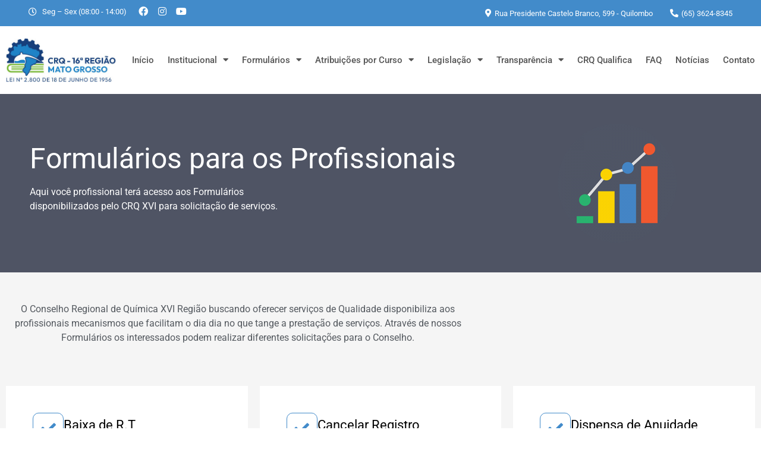

--- FILE ---
content_type: text/html; charset=UTF-8
request_url: https://crq16.org.br/formularios-para-os-profissionais/
body_size: 10514
content:
<!doctype html>
<html lang="pt-BR">
<head>
<meta charset="UTF-8">
<meta name="viewport" content="width=device-width, initial-scale=1">
<link rel="profile" href="https://gmpg.org/xfn/11">
<meta name='robots' content='index, follow, max-image-preview:large, max-snippet:-1, max-video-preview:-1' />
<!-- This site is optimized with the Yoast SEO plugin v26.7 - https://yoast.com/wordpress/plugins/seo/ -->
<title>Formulários para os Profissionais - CRQXVI</title>
<link rel="canonical" href="https://crq16.org.br/formularios-para-os-profissionais/" />
<meta property="og:locale" content="pt_BR" />
<meta property="og:type" content="article" />
<meta property="og:title" content="Formulários para os Profissionais - CRQXVI" />
<meta property="og:description" content="Formulários para os Profissionais Aqui você profissional terá acesso aos Formulários disponibilizados pelo CRQ XVI para solicitação de serviços. O Conselho Regional de Química XVI Região buscando oferecer serviços de Qualidade disponibiliza aos profissionais mecanismos que facilitam o dia dia no que tange a prestação de serviços. Através de nossos Formulários os interessados podem realizar [&hellip;]" />
<meta property="og:url" content="https://crq16.org.br/formularios-para-os-profissionais/" />
<meta property="og:site_name" content="CRQXVI" />
<meta property="article:modified_time" content="2025-05-23T17:15:20+00:00" />
<meta property="og:image" content="https://crq16.org.br/wp-content/uploads/2023/08/service-icon-bar-chart-200x200-1.png" />
<meta name="twitter:card" content="summary_large_image" />
<meta name="twitter:label1" content="Est. tempo de leitura" />
<meta name="twitter:data1" content="1 minuto" />
<script type="application/ld+json" class="yoast-schema-graph">{"@context":"https://schema.org","@graph":[{"@type":"WebPage","@id":"https://crq16.org.br/formularios-para-os-profissionais/","url":"https://crq16.org.br/formularios-para-os-profissionais/","name":"Formulários para os Profissionais - CRQXVI","isPartOf":{"@id":"https://crq16.org.br/#website"},"primaryImageOfPage":{"@id":"https://crq16.org.br/formularios-para-os-profissionais/#primaryimage"},"image":{"@id":"https://crq16.org.br/formularios-para-os-profissionais/#primaryimage"},"thumbnailUrl":"https://crq16.org.br/wp-content/uploads/2023/08/service-icon-bar-chart-200x200-1.png","datePublished":"2023-08-28T14:30:27+00:00","dateModified":"2025-05-23T17:15:20+00:00","breadcrumb":{"@id":"https://crq16.org.br/formularios-para-os-profissionais/#breadcrumb"},"inLanguage":"pt-BR","potentialAction":[{"@type":"ReadAction","target":["https://crq16.org.br/formularios-para-os-profissionais/"]}]},{"@type":"ImageObject","inLanguage":"pt-BR","@id":"https://crq16.org.br/formularios-para-os-profissionais/#primaryimage","url":"https://crq16.org.br/wp-content/uploads/2023/08/service-icon-bar-chart-200x200-1.png","contentUrl":"https://crq16.org.br/wp-content/uploads/2023/08/service-icon-bar-chart-200x200-1.png","width":200,"height":200},{"@type":"BreadcrumbList","@id":"https://crq16.org.br/formularios-para-os-profissionais/#breadcrumb","itemListElement":[{"@type":"ListItem","position":1,"name":"Início","item":"https://crq16.org.br/"},{"@type":"ListItem","position":2,"name":"Formulários para os Profissionais"}]},{"@type":"WebSite","@id":"https://crq16.org.br/#website","url":"https://crq16.org.br/","name":"CRQXVI","description":"Conselho Regional de Química 16 Região","publisher":{"@id":"https://crq16.org.br/#organization"},"potentialAction":[{"@type":"SearchAction","target":{"@type":"EntryPoint","urlTemplate":"https://crq16.org.br/?s={search_term_string}"},"query-input":{"@type":"PropertyValueSpecification","valueRequired":true,"valueName":"search_term_string"}}],"inLanguage":"pt-BR"},{"@type":"Organization","@id":"https://crq16.org.br/#organization","name":"CRQXVI","url":"https://crq16.org.br/","logo":{"@type":"ImageObject","inLanguage":"pt-BR","@id":"https://crq16.org.br/#/schema/logo/image/","url":"https://crq16.org.br/wp-content/uploads/2023/08/logo.jpg","contentUrl":"https://crq16.org.br/wp-content/uploads/2023/08/logo.jpg","width":401,"height":160,"caption":"CRQXVI"},"image":{"@id":"https://crq16.org.br/#/schema/logo/image/"}}]}</script>
<!-- / Yoast SEO plugin. -->
<link rel="alternate" type="application/rss+xml" title="Feed para CRQXVI &raquo;" href="https://crq16.org.br/feed/" />
<link rel="alternate" type="application/rss+xml" title="Feed de comentários para CRQXVI &raquo;" href="https://crq16.org.br/comments/feed/" />
<link rel="alternate" title="oEmbed (JSON)" type="application/json+oembed" href="https://crq16.org.br/wp-json/oembed/1.0/embed?url=https%3A%2F%2Fcrq16.org.br%2Fformularios-para-os-profissionais%2F" />
<link rel="alternate" title="oEmbed (XML)" type="text/xml+oembed" href="https://crq16.org.br/wp-json/oembed/1.0/embed?url=https%3A%2F%2Fcrq16.org.br%2Fformularios-para-os-profissionais%2F&#038;format=xml" />
<style id='wp-img-auto-sizes-contain-inline-css'>
img:is([sizes=auto i],[sizes^="auto," i]){contain-intrinsic-size:3000px 1500px}
/*# sourceURL=wp-img-auto-sizes-contain-inline-css */
</style>
<!-- <link rel='stylesheet' id='hello-elementor-css' href='https://crq16.org.br/wp-content/themes/hello-elementor/assets/css/reset.css?ver=3.4.4' media='all' /> -->
<!-- <link rel='stylesheet' id='hello-elementor-theme-style-css' href='https://crq16.org.br/wp-content/themes/hello-elementor/assets/css/theme.css?ver=3.4.4' media='all' /> -->
<!-- <link rel='stylesheet' id='hello-elementor-header-footer-css' href='https://crq16.org.br/wp-content/themes/hello-elementor/assets/css/header-footer.css?ver=3.4.4' media='all' /> -->
<!-- <link rel='stylesheet' id='elementor-frontend-css' href='https://crq16.org.br/wp-content/plugins/elementor/assets/css/frontend.min.css?ver=3.34.1' media='all' /> -->
<link rel="stylesheet" type="text/css" href="//crq16.org.br/wp-content/cache/wpfc-minified/9h9f7t85/fk885.css" media="all"/>
<link rel='stylesheet' id='elementor-post-7-css' href='https://crq16.org.br/wp-content/uploads/elementor/css/post-7.css?ver=1768182875' media='all' />
<!-- <link rel='stylesheet' id='widget-icon-list-css' href='https://crq16.org.br/wp-content/plugins/elementor/assets/css/widget-icon-list.min.css?ver=3.34.1' media='all' /> -->
<!-- <link rel='stylesheet' id='widget-social-icons-css' href='https://crq16.org.br/wp-content/plugins/elementor/assets/css/widget-social-icons.min.css?ver=3.34.1' media='all' /> -->
<!-- <link rel='stylesheet' id='e-apple-webkit-css' href='https://crq16.org.br/wp-content/plugins/elementor/assets/css/conditionals/apple-webkit.min.css?ver=3.34.1' media='all' /> -->
<!-- <link rel='stylesheet' id='widget-image-css' href='https://crq16.org.br/wp-content/plugins/elementor/assets/css/widget-image.min.css?ver=3.34.1' media='all' /> -->
<!-- <link rel='stylesheet' id='widget-nav-menu-css' href='https://crq16.org.br/wp-content/plugins/elementor-pro/assets/css/widget-nav-menu.min.css?ver=3.34.0' media='all' /> -->
<!-- <link rel='stylesheet' id='widget-heading-css' href='https://crq16.org.br/wp-content/plugins/elementor/assets/css/widget-heading.min.css?ver=3.34.1' media='all' /> -->
<!-- <link rel='stylesheet' id='elementor-icons-css' href='https://crq16.org.br/wp-content/plugins/elementor/assets/lib/eicons/css/elementor-icons.min.css?ver=5.45.0' media='all' /> -->
<!-- <link rel='stylesheet' id='widget-icon-box-css' href='https://crq16.org.br/wp-content/plugins/elementor/assets/css/widget-icon-box.min.css?ver=3.34.1' media='all' /> -->
<link rel="stylesheet" type="text/css" href="//crq16.org.br/wp-content/cache/wpfc-minified/9krbh5jd/fk888.css" media="all"/>
<link rel='stylesheet' id='elementor-post-11266-css' href='https://crq16.org.br/wp-content/uploads/elementor/css/post-11266.css?ver=1768212604' media='all' />
<link rel='stylesheet' id='elementor-post-11309-css' href='https://crq16.org.br/wp-content/uploads/elementor/css/post-11309.css?ver=1768182876' media='all' />
<link rel='stylesheet' id='elementor-post-11343-css' href='https://crq16.org.br/wp-content/uploads/elementor/css/post-11343.css?ver=1768182876' media='all' />
<!-- <link rel='stylesheet' id='elementor-gf-local-roboto-css' href='https://crq16.org.br/wp-content/uploads/elementor/google-fonts/css/roboto.css?ver=1742219625' media='all' /> -->
<!-- <link rel='stylesheet' id='elementor-gf-local-robotoslab-css' href='https://crq16.org.br/wp-content/uploads/elementor/google-fonts/css/robotoslab.css?ver=1742219630' media='all' /> -->
<!-- <link rel='stylesheet' id='elementor-icons-shared-0-css' href='https://crq16.org.br/wp-content/plugins/elementor/assets/lib/font-awesome/css/fontawesome.min.css?ver=5.15.3' media='all' /> -->
<!-- <link rel='stylesheet' id='elementor-icons-fa-solid-css' href='https://crq16.org.br/wp-content/plugins/elementor/assets/lib/font-awesome/css/solid.min.css?ver=5.15.3' media='all' /> -->
<!-- <link rel='stylesheet' id='elementor-icons-fa-regular-css' href='https://crq16.org.br/wp-content/plugins/elementor/assets/lib/font-awesome/css/regular.min.css?ver=5.15.3' media='all' /> -->
<!-- <link rel='stylesheet' id='elementor-icons-fa-brands-css' href='https://crq16.org.br/wp-content/plugins/elementor/assets/lib/font-awesome/css/brands.min.css?ver=5.15.3' media='all' /> -->
<link rel="stylesheet" type="text/css" href="//crq16.org.br/wp-content/cache/wpfc-minified/eqkzufp2/fk88c.css" media="all"/>
<script src='//crq16.org.br/wp-content/cache/wpfc-minified/9mh0ki95/fk885.js' type="text/javascript"></script>
<!-- <script src="https://crq16.org.br/wp-includes/js/jquery/jquery.min.js?ver=3.7.1" id="jquery-core-js"></script> -->
<!-- <script src="https://crq16.org.br/wp-includes/js/jquery/jquery-migrate.min.js?ver=3.4.1" id="jquery-migrate-js"></script> -->
<link rel="https://api.w.org/" href="https://crq16.org.br/wp-json/" /><link rel="alternate" title="JSON" type="application/json" href="https://crq16.org.br/wp-json/wp/v2/pages/11266" /><meta name="cdp-version" content="1.5.0" /><meta name="generator" content="Elementor 3.34.1; features: additional_custom_breakpoints; settings: css_print_method-external, google_font-enabled, font_display-swap">
<style>
.e-con.e-parent:nth-of-type(n+4):not(.e-lazyloaded):not(.e-no-lazyload),
.e-con.e-parent:nth-of-type(n+4):not(.e-lazyloaded):not(.e-no-lazyload) * {
background-image: none !important;
}
@media screen and (max-height: 1024px) {
.e-con.e-parent:nth-of-type(n+3):not(.e-lazyloaded):not(.e-no-lazyload),
.e-con.e-parent:nth-of-type(n+3):not(.e-lazyloaded):not(.e-no-lazyload) * {
background-image: none !important;
}
}
@media screen and (max-height: 640px) {
.e-con.e-parent:nth-of-type(n+2):not(.e-lazyloaded):not(.e-no-lazyload),
.e-con.e-parent:nth-of-type(n+2):not(.e-lazyloaded):not(.e-no-lazyload) * {
background-image: none !important;
}
}
</style>
<link rel="icon" href="https://crq16.org.br/wp-content/uploads/2023/08/CRQ-Logo-150x150.png" sizes="32x32" />
<link rel="icon" href="https://crq16.org.br/wp-content/uploads/2023/08/CRQ-Logo-300x300.png" sizes="192x192" />
<link rel="apple-touch-icon" href="https://crq16.org.br/wp-content/uploads/2023/08/CRQ-Logo-300x300.png" />
<meta name="msapplication-TileImage" content="https://crq16.org.br/wp-content/uploads/2023/08/CRQ-Logo-300x300.png" />
</head>
<body class="wp-singular page-template page-template-elementor_header_footer page page-id-11266 wp-custom-logo wp-embed-responsive wp-theme-hello-elementor hello-elementor-default elementor-default elementor-template-full-width elementor-kit-7 elementor-page elementor-page-11266">
<a class="skip-link screen-reader-text" href="#content">Ir para o conteúdo</a>
<header data-elementor-type="header" data-elementor-id="11309" class="elementor elementor-11309 elementor-location-header" data-elementor-post-type="elementor_library">
<section class="elementor-section elementor-top-section elementor-element elementor-element-f06c4ed elementor-hidden-mobile elementor-section-boxed elementor-section-height-default elementor-section-height-default" data-id="f06c4ed" data-element_type="section" data-settings="{&quot;background_background&quot;:&quot;classic&quot;}">
<div class="elementor-container elementor-column-gap-default">
<div class="elementor-column elementor-col-50 elementor-top-column elementor-element elementor-element-7e677fd" data-id="7e677fd" data-element_type="column">
<div class="elementor-widget-wrap elementor-element-populated">
<div class="elementor-element elementor-element-48e548e elementor-widget__width-auto elementor-icon-list--layout-traditional elementor-list-item-link-full_width elementor-widget elementor-widget-icon-list" data-id="48e548e" data-element_type="widget" data-widget_type="icon-list.default">
<div class="elementor-widget-container">
<ul class="elementor-icon-list-items">
<li class="elementor-icon-list-item">
<span class="elementor-icon-list-icon">
<i aria-hidden="true" class="far fa-clock"></i>						</span>
<span class="elementor-icon-list-text">Seg – Sex (08:00 - 14:00)</span>
</li>
</ul>
</div>
</div>
<div class="elementor-element elementor-element-ac4284e elementor-shape-square elementor-widget__width-auto elementor-grid-0 e-grid-align-center elementor-widget elementor-widget-social-icons" data-id="ac4284e" data-element_type="widget" data-widget_type="social-icons.default">
<div class="elementor-widget-container">
<div class="elementor-social-icons-wrapper elementor-grid" role="list">
<span class="elementor-grid-item" role="listitem">
<a class="elementor-icon elementor-social-icon elementor-social-icon-facebook elementor-repeater-item-c3ebb28" href="https://www.facebook.com/conselhoregionaldequimicaXVI" target="_blank">
<span class="elementor-screen-only">Facebook</span>
<i aria-hidden="true" class="fab fa-facebook"></i>					</a>
</span>
<span class="elementor-grid-item" role="listitem">
<a class="elementor-icon elementor-social-icon elementor-social-icon-instagram elementor-repeater-item-0189d2d" href="https://www.instagram.com/crq16/" target="_blank">
<span class="elementor-screen-only">Instagram</span>
<i aria-hidden="true" class="fab fa-instagram"></i>					</a>
</span>
<span class="elementor-grid-item" role="listitem">
<a class="elementor-icon elementor-social-icon elementor-social-icon-youtube elementor-repeater-item-0d641d9" href="https://www.youtube.com/channel/UCU9WVb04PdVvGcojHX7uJ0A?view_as=subscriber" target="_blank">
<span class="elementor-screen-only">Youtube</span>
<i aria-hidden="true" class="fab fa-youtube"></i>					</a>
</span>
</div>
</div>
</div>
</div>
</div>
<div class="elementor-column elementor-col-50 elementor-top-column elementor-element elementor-element-d5efeb3" data-id="d5efeb3" data-element_type="column">
<div class="elementor-widget-wrap elementor-element-populated">
<div class="elementor-element elementor-element-b472b48 elementor-align-end elementor-widget__width-auto elementor-icon-list--layout-traditional elementor-list-item-link-full_width elementor-widget elementor-widget-icon-list" data-id="b472b48" data-element_type="widget" data-widget_type="icon-list.default">
<div class="elementor-widget-container">
<ul class="elementor-icon-list-items">
<li class="elementor-icon-list-item">
<span class="elementor-icon-list-icon">
<i aria-hidden="true" class="fas fa-map-marker-alt"></i>						</span>
<span class="elementor-icon-list-text">Rua Presidente Castelo Branco, 599 - Quilombo</span>
</li>
</ul>
</div>
</div>
<div class="elementor-element elementor-element-dd0722a elementor-align-end elementor-widget__width-auto elementor-icon-list--layout-traditional elementor-list-item-link-full_width elementor-widget elementor-widget-icon-list" data-id="dd0722a" data-element_type="widget" data-widget_type="icon-list.default">
<div class="elementor-widget-container">
<ul class="elementor-icon-list-items">
<li class="elementor-icon-list-item">
<span class="elementor-icon-list-icon">
<i aria-hidden="true" class="fas fa-phone-alt"></i>						</span>
<span class="elementor-icon-list-text">(65) 3624-8345</span>
</li>
</ul>
</div>
</div>
</div>
</div>
</div>
</section>
<section class="elementor-section elementor-top-section elementor-element elementor-element-52a3cf9 elementor-section-boxed elementor-section-height-default elementor-section-height-default" data-id="52a3cf9" data-element_type="section" data-settings="{&quot;background_background&quot;:&quot;classic&quot;}">
<div class="elementor-container elementor-column-gap-default">
<div class="elementor-column elementor-col-50 elementor-top-column elementor-element elementor-element-997af37" data-id="997af37" data-element_type="column">
<div class="elementor-widget-wrap elementor-element-populated">
<div class="elementor-element elementor-element-b8f4fe4 elementor-widget elementor-widget-theme-site-logo elementor-widget-image" data-id="b8f4fe4" data-element_type="widget" data-widget_type="theme-site-logo.default">
<div class="elementor-widget-container">
<a href="https://crq16.org.br">
<img width="401" height="160" src="https://crq16.org.br/wp-content/uploads/2023/08/logo.jpg" class="attachment-full size-full wp-image-11307" alt="" srcset="https://crq16.org.br/wp-content/uploads/2023/08/logo.jpg 401w, https://crq16.org.br/wp-content/uploads/2023/08/logo-300x120.jpg 300w" sizes="(max-width: 401px) 100vw, 401px" />				</a>
</div>
</div>
</div>
</div>
<div class="elementor-column elementor-col-50 elementor-top-column elementor-element elementor-element-c855de9" data-id="c855de9" data-element_type="column">
<div class="elementor-widget-wrap elementor-element-populated">
<div class="elementor-element elementor-element-eac6e1a elementor-nav-menu__align-end elementor-nav-menu--stretch elementor-widget__width-initial elementor-nav-menu--dropdown-tablet elementor-nav-menu__text-align-aside elementor-nav-menu--toggle elementor-nav-menu--burger elementor-widget elementor-widget-nav-menu" data-id="eac6e1a" data-element_type="widget" data-settings="{&quot;full_width&quot;:&quot;stretch&quot;,&quot;layout&quot;:&quot;horizontal&quot;,&quot;submenu_icon&quot;:{&quot;value&quot;:&quot;&lt;i class=\&quot;fas fa-caret-down\&quot; aria-hidden=\&quot;true\&quot;&gt;&lt;\/i&gt;&quot;,&quot;library&quot;:&quot;fa-solid&quot;},&quot;toggle&quot;:&quot;burger&quot;}" data-widget_type="nav-menu.default">
<div class="elementor-widget-container">
<nav aria-label="Menu" class="elementor-nav-menu--main elementor-nav-menu__container elementor-nav-menu--layout-horizontal e--pointer-underline e--animation-fade">
<ul id="menu-1-eac6e1a" class="elementor-nav-menu"><li class="menu-item menu-item-type-post_type menu-item-object-page menu-item-home menu-item-11284"><a href="https://crq16.org.br/" class="elementor-item">Início</a></li>
<li class="menu-item menu-item-type-custom menu-item-object-custom menu-item-has-children menu-item-11285"><a href="#" class="elementor-item elementor-item-anchor">Institucional</a>
<ul class="sub-menu elementor-nav-menu--dropdown">
<li class="menu-item menu-item-type-post_type menu-item-object-page menu-item-11286"><a href="https://crq16.org.br/historico-do-conselho/" class="elementor-sub-item">Histórico do Conselho</a></li>
<li class="menu-item menu-item-type-post_type menu-item-object-page menu-item-11287"><a href="https://crq16.org.br/missao-visao-valores/" class="elementor-sub-item">Missão, Visão &#038; Valores</a></li>
</ul>
</li>
<li class="menu-item menu-item-type-custom menu-item-object-custom current-menu-ancestor current-menu-parent menu-item-has-children menu-item-11288"><a href="#" class="elementor-item elementor-item-anchor">Formulários</a>
<ul class="sub-menu elementor-nav-menu--dropdown">
<li class="menu-item menu-item-type-post_type menu-item-object-page current-menu-item page_item page-item-11266 current_page_item menu-item-11290"><a href="https://crq16.org.br/formularios-para-os-profissionais/" aria-current="page" class="elementor-sub-item elementor-item-active">Profissionais</a></li>
<li class="menu-item menu-item-type-post_type menu-item-object-page menu-item-11289"><a href="https://crq16.org.br/formularios-para-empresas/" class="elementor-sub-item">Empresas</a></li>
</ul>
</li>
<li class="menu-item menu-item-type-custom menu-item-object-custom menu-item-has-children menu-item-11291"><a href="#" class="elementor-item elementor-item-anchor">Atribuições por Curso</a>
<ul class="sub-menu elementor-nav-menu--dropdown">
<li class="menu-item menu-item-type-post_type menu-item-object-page menu-item-11293"><a href="https://crq16.org.br/nivel-medio/" class="elementor-sub-item">Nível Médio</a></li>
<li class="menu-item menu-item-type-post_type menu-item-object-page menu-item-11292"><a href="https://crq16.org.br/nivel-superior/" class="elementor-sub-item">Nível Superior</a></li>
</ul>
</li>
<li class="menu-item menu-item-type-custom menu-item-object-custom menu-item-has-children menu-item-11294"><a href="#" class="elementor-item elementor-item-anchor">Legislação</a>
<ul class="sub-menu elementor-nav-menu--dropdown">
<li class="menu-item menu-item-type-custom menu-item-object-custom menu-item-11295"><a target="_blank" href="http://www.planalto.gov.br/ccivil_03/leis/L2800.htm" class="elementor-sub-item">Lei dos Químicos</a></li>
<li class="menu-item menu-item-type-custom menu-item-object-custom menu-item-11296"><a target="_blank" href="http://www.planalto.gov.br/ccivil_03/decreto-lei/Del5452.htm" class="elementor-sub-item">Decreto Lei 5452</a></li>
<li class="menu-item menu-item-type-custom menu-item-object-custom menu-item-11297"><a target="_blank" href="http://www.planalto.gov.br/ccivil_03/decreto/1980-1989/d85877.htm" class="elementor-sub-item">Decreto 85877</a></li>
<li class="menu-item menu-item-type-custom menu-item-object-custom menu-item-11298"><a target="_blank" href="http://www.planalto.gov.br/ccivil_03/leis/L6839.htm" class="elementor-sub-item">Lei 6839</a></li>
<li class="menu-item menu-item-type-custom menu-item-object-custom menu-item-11299"><a target="_blank" href="https://cfq.org.br/" class="elementor-sub-item">RN´s do CFQ</a></li>
<li class="menu-item menu-item-type-custom menu-item-object-custom menu-item-11300"><a href="#" class="elementor-sub-item elementor-item-anchor">Código de Ética</a></li>
</ul>
</li>
<li class="menu-item menu-item-type-custom menu-item-object-custom menu-item-has-children menu-item-11301"><a href="#" class="elementor-item elementor-item-anchor">Transparência</a>
<ul class="sub-menu elementor-nav-menu--dropdown">
<li class="menu-item menu-item-type-post_type menu-item-object-page menu-item-11302"><a href="https://crq16.org.br/prestacao-de-contas/" class="elementor-sub-item">Prestação de Contas</a></li>
<li class="menu-item menu-item-type-custom menu-item-object-custom menu-item-11303"><a target="_blank" href="https://crq-mt.implanta.net.br/portaltransparencia/#publico/inicio" class="elementor-sub-item elementor-item-anchor">Portal Transparência</a></li>
</ul>
</li>
<li class="menu-item menu-item-type-post_type menu-item-object-page menu-item-11966"><a href="https://crq16.org.br/crq-qualifica/" class="elementor-item">CRQ Qualifica</a></li>
<li class="menu-item menu-item-type-post_type menu-item-object-page menu-item-11304"><a href="https://crq16.org.br/faq/" class="elementor-item">FAQ</a></li>
<li class="menu-item menu-item-type-taxonomy menu-item-object-category menu-item-11305"><a href="https://crq16.org.br/categoria/noticias/" class="elementor-item">Notícias</a></li>
<li class="menu-item menu-item-type-post_type menu-item-object-page menu-item-11306"><a href="https://crq16.org.br/contato/" class="elementor-item">Contato</a></li>
</ul>			</nav>
<div class="elementor-menu-toggle" role="button" tabindex="0" aria-label="Alternar menu" aria-expanded="false">
<i aria-hidden="true" role="presentation" class="elementor-menu-toggle__icon--open eicon-menu-bar"></i><i aria-hidden="true" role="presentation" class="elementor-menu-toggle__icon--close eicon-close"></i>		</div>
<nav class="elementor-nav-menu--dropdown elementor-nav-menu__container" aria-hidden="true">
<ul id="menu-2-eac6e1a" class="elementor-nav-menu"><li class="menu-item menu-item-type-post_type menu-item-object-page menu-item-home menu-item-11284"><a href="https://crq16.org.br/" class="elementor-item" tabindex="-1">Início</a></li>
<li class="menu-item menu-item-type-custom menu-item-object-custom menu-item-has-children menu-item-11285"><a href="#" class="elementor-item elementor-item-anchor" tabindex="-1">Institucional</a>
<ul class="sub-menu elementor-nav-menu--dropdown">
<li class="menu-item menu-item-type-post_type menu-item-object-page menu-item-11286"><a href="https://crq16.org.br/historico-do-conselho/" class="elementor-sub-item" tabindex="-1">Histórico do Conselho</a></li>
<li class="menu-item menu-item-type-post_type menu-item-object-page menu-item-11287"><a href="https://crq16.org.br/missao-visao-valores/" class="elementor-sub-item" tabindex="-1">Missão, Visão &#038; Valores</a></li>
</ul>
</li>
<li class="menu-item menu-item-type-custom menu-item-object-custom current-menu-ancestor current-menu-parent menu-item-has-children menu-item-11288"><a href="#" class="elementor-item elementor-item-anchor" tabindex="-1">Formulários</a>
<ul class="sub-menu elementor-nav-menu--dropdown">
<li class="menu-item menu-item-type-post_type menu-item-object-page current-menu-item page_item page-item-11266 current_page_item menu-item-11290"><a href="https://crq16.org.br/formularios-para-os-profissionais/" aria-current="page" class="elementor-sub-item elementor-item-active" tabindex="-1">Profissionais</a></li>
<li class="menu-item menu-item-type-post_type menu-item-object-page menu-item-11289"><a href="https://crq16.org.br/formularios-para-empresas/" class="elementor-sub-item" tabindex="-1">Empresas</a></li>
</ul>
</li>
<li class="menu-item menu-item-type-custom menu-item-object-custom menu-item-has-children menu-item-11291"><a href="#" class="elementor-item elementor-item-anchor" tabindex="-1">Atribuições por Curso</a>
<ul class="sub-menu elementor-nav-menu--dropdown">
<li class="menu-item menu-item-type-post_type menu-item-object-page menu-item-11293"><a href="https://crq16.org.br/nivel-medio/" class="elementor-sub-item" tabindex="-1">Nível Médio</a></li>
<li class="menu-item menu-item-type-post_type menu-item-object-page menu-item-11292"><a href="https://crq16.org.br/nivel-superior/" class="elementor-sub-item" tabindex="-1">Nível Superior</a></li>
</ul>
</li>
<li class="menu-item menu-item-type-custom menu-item-object-custom menu-item-has-children menu-item-11294"><a href="#" class="elementor-item elementor-item-anchor" tabindex="-1">Legislação</a>
<ul class="sub-menu elementor-nav-menu--dropdown">
<li class="menu-item menu-item-type-custom menu-item-object-custom menu-item-11295"><a target="_blank" href="http://www.planalto.gov.br/ccivil_03/leis/L2800.htm" class="elementor-sub-item" tabindex="-1">Lei dos Químicos</a></li>
<li class="menu-item menu-item-type-custom menu-item-object-custom menu-item-11296"><a target="_blank" href="http://www.planalto.gov.br/ccivil_03/decreto-lei/Del5452.htm" class="elementor-sub-item" tabindex="-1">Decreto Lei 5452</a></li>
<li class="menu-item menu-item-type-custom menu-item-object-custom menu-item-11297"><a target="_blank" href="http://www.planalto.gov.br/ccivil_03/decreto/1980-1989/d85877.htm" class="elementor-sub-item" tabindex="-1">Decreto 85877</a></li>
<li class="menu-item menu-item-type-custom menu-item-object-custom menu-item-11298"><a target="_blank" href="http://www.planalto.gov.br/ccivil_03/leis/L6839.htm" class="elementor-sub-item" tabindex="-1">Lei 6839</a></li>
<li class="menu-item menu-item-type-custom menu-item-object-custom menu-item-11299"><a target="_blank" href="https://cfq.org.br/" class="elementor-sub-item" tabindex="-1">RN´s do CFQ</a></li>
<li class="menu-item menu-item-type-custom menu-item-object-custom menu-item-11300"><a href="#" class="elementor-sub-item elementor-item-anchor" tabindex="-1">Código de Ética</a></li>
</ul>
</li>
<li class="menu-item menu-item-type-custom menu-item-object-custom menu-item-has-children menu-item-11301"><a href="#" class="elementor-item elementor-item-anchor" tabindex="-1">Transparência</a>
<ul class="sub-menu elementor-nav-menu--dropdown">
<li class="menu-item menu-item-type-post_type menu-item-object-page menu-item-11302"><a href="https://crq16.org.br/prestacao-de-contas/" class="elementor-sub-item" tabindex="-1">Prestação de Contas</a></li>
<li class="menu-item menu-item-type-custom menu-item-object-custom menu-item-11303"><a target="_blank" href="https://crq-mt.implanta.net.br/portaltransparencia/#publico/inicio" class="elementor-sub-item elementor-item-anchor" tabindex="-1">Portal Transparência</a></li>
</ul>
</li>
<li class="menu-item menu-item-type-post_type menu-item-object-page menu-item-11966"><a href="https://crq16.org.br/crq-qualifica/" class="elementor-item" tabindex="-1">CRQ Qualifica</a></li>
<li class="menu-item menu-item-type-post_type menu-item-object-page menu-item-11304"><a href="https://crq16.org.br/faq/" class="elementor-item" tabindex="-1">FAQ</a></li>
<li class="menu-item menu-item-type-taxonomy menu-item-object-category menu-item-11305"><a href="https://crq16.org.br/categoria/noticias/" class="elementor-item" tabindex="-1">Notícias</a></li>
<li class="menu-item menu-item-type-post_type menu-item-object-page menu-item-11306"><a href="https://crq16.org.br/contato/" class="elementor-item" tabindex="-1">Contato</a></li>
</ul>			</nav>
</div>
</div>
</div>
</div>
</div>
</section>
</header>
<div data-elementor-type="wp-page" data-elementor-id="11266" class="elementor elementor-11266" data-elementor-post-type="page">
<section class="elementor-section elementor-top-section elementor-element elementor-element-b51f842 elementor-section-boxed elementor-section-height-default elementor-section-height-default" data-id="b51f842" data-element_type="section" data-settings="{&quot;background_background&quot;:&quot;classic&quot;}">
<div class="elementor-background-overlay"></div>
<div class="elementor-container elementor-column-gap-default">
<div class="elementor-column elementor-col-50 elementor-top-column elementor-element elementor-element-b9cbd18" data-id="b9cbd18" data-element_type="column">
<div class="elementor-widget-wrap elementor-element-populated">
<div class="elementor-element elementor-element-5c0aeaa elementor-widget elementor-widget-heading" data-id="5c0aeaa" data-element_type="widget" data-widget_type="heading.default">
<div class="elementor-widget-container">
<h2 class="elementor-heading-title elementor-size-default">Formulários para os Profissionais</h2>				</div>
</div>
<div class="elementor-element elementor-element-f7abf62 elementor-widget__width-initial elementor-widget elementor-widget-text-editor" data-id="f7abf62" data-element_type="widget" data-widget_type="text-editor.default">
<div class="elementor-widget-container">
<p>Aqui você profissional terá acesso aos Formulários disponibilizados pelo CRQ XVI para solicitação de serviços.</p>								</div>
</div>
</div>
</div>
<div class="elementor-column elementor-col-50 elementor-top-column elementor-element elementor-element-27e46b1" data-id="27e46b1" data-element_type="column">
<div class="elementor-widget-wrap elementor-element-populated">
<div class="elementor-element elementor-element-6741216 elementor-widget__width-initial elementor-widget elementor-widget-image" data-id="6741216" data-element_type="widget" data-widget_type="image.default">
<div class="elementor-widget-container">
<img decoding="async" width="200" height="200" src="https://crq16.org.br/wp-content/uploads/2023/08/service-icon-bar-chart-200x200-1.png" class="attachment-large size-large wp-image-11430" alt="" srcset="https://crq16.org.br/wp-content/uploads/2023/08/service-icon-bar-chart-200x200-1.png 200w, https://crq16.org.br/wp-content/uploads/2023/08/service-icon-bar-chart-200x200-1-150x150.png 150w" sizes="(max-width: 200px) 100vw, 200px" />															</div>
</div>
</div>
</div>
</div>
</section>
<section class="elementor-section elementor-top-section elementor-element elementor-element-0397a52 elementor-section-boxed elementor-section-height-default elementor-section-height-default" data-id="0397a52" data-element_type="section" data-settings="{&quot;background_background&quot;:&quot;classic&quot;}">
<div class="elementor-container elementor-column-gap-extended">
<div class="elementor-column elementor-col-100 elementor-top-column elementor-element elementor-element-2d6809b" data-id="2d6809b" data-element_type="column">
<div class="elementor-widget-wrap elementor-element-populated">
<div class="elementor-element elementor-element-1d40186 elementor-widget elementor-widget-text-editor" data-id="1d40186" data-element_type="widget" data-widget_type="text-editor.default">
<div class="elementor-widget-container">
<div class="cdb-section-subtitle-holder cdb-section-subtitle-left"><p class="cdb-section-subtitle">O Conselho Regional de Química XVI Região buscando oferecer serviços de Qualidade disponibiliza aos profissionais mecanismos que facilitam o dia dia no que tange a prestação de serviços. Através de nossos Formulários os interessados podem realizar diferentes solicitações para o Conselho.</p></div>								</div>
</div>
</div>
</div>
</div>
</section>
<section class="elementor-section elementor-top-section elementor-element elementor-element-a2565c1 elementor-section-boxed elementor-section-height-default elementor-section-height-default" data-id="a2565c1" data-element_type="section" data-settings="{&quot;background_background&quot;:&quot;classic&quot;}">
<div class="elementor-container elementor-column-gap-no">
<div class="elementor-column elementor-col-33 elementor-top-column elementor-element elementor-element-744b26c" data-id="744b26c" data-element_type="column" data-settings="{&quot;background_background&quot;:&quot;classic&quot;}">
<div class="elementor-widget-wrap elementor-element-populated">
<div class="elementor-element elementor-element-fd03a45 elementor-view-framed elementor-shape-square elementor-position-inline-start elementor-mobile-position-block-start elementor-widget elementor-widget-icon-box" data-id="fd03a45" data-element_type="widget" data-widget_type="icon-box.default">
<div class="elementor-widget-container">
<div class="elementor-icon-box-wrapper">
<div class="elementor-icon-box-icon">
<span  class="elementor-icon">
<i aria-hidden="true" class="fas fa-check"></i>				</span>
</div>
<div class="elementor-icon-box-content">
<h3 class="elementor-icon-box-title">
<span  >
Baixa de R.T						</span>
</h3>
<p class="elementor-icon-box-description">
Ao deixar de ser Responsável Técnico por uma empresa informe o CRQ XVI através do formulário abaixo.					</p>
</div>
</div>
</div>
</div>
<div class="elementor-element elementor-element-b46470f elementor-align-justify elementor-widget elementor-widget-button" data-id="b46470f" data-element_type="widget" data-widget_type="button.default">
<div class="elementor-widget-container">
<div class="elementor-button-wrapper">
<a class="elementor-button elementor-button-link elementor-size-md" href="https://crq16.org.br/wp-content/uploads/2023/08/Baixa-de-RT.pdf" target="_blank">
<span class="elementor-button-content-wrapper">
<span class="elementor-button-text">Formulário - Baixa de RT</span>
</span>
</a>
</div>
</div>
</div>
</div>
</div>
<div class="elementor-column elementor-col-33 elementor-top-column elementor-element elementor-element-386881d" data-id="386881d" data-element_type="column" data-settings="{&quot;background_background&quot;:&quot;classic&quot;}">
<div class="elementor-widget-wrap elementor-element-populated">
<div class="elementor-element elementor-element-9ba02b8 elementor-view-framed elementor-shape-square elementor-position-inline-start elementor-mobile-position-block-start elementor-widget elementor-widget-icon-box" data-id="9ba02b8" data-element_type="widget" data-widget_type="icon-box.default">
<div class="elementor-widget-container">
<div class="elementor-icon-box-wrapper">
<div class="elementor-icon-box-icon">
<span  class="elementor-icon">
<i aria-hidden="true" class="fas fa-check"></i>				</span>
</div>
<div class="elementor-icon-box-content">
<h3 class="elementor-icon-box-title">
<span  >
Cancelar Registro						</span>
</h3>
<p class="elementor-icon-box-description">
Ao deixar de atuar na área da Química por gentileza informe ao CRQ XVI através do formulário abaixo.					</p>
</div>
</div>
</div>
</div>
<div class="elementor-element elementor-element-b777cc2 elementor-align-justify elementor-widget elementor-widget-button" data-id="b777cc2" data-element_type="widget" data-widget_type="button.default">
<div class="elementor-widget-container">
<div class="elementor-button-wrapper">
<a class="elementor-button elementor-button-link elementor-size-md" href="https://crq16.org.br/wp-content/uploads/2025/05/Req_CancelamentoPF.pdf" target="_blank">
<span class="elementor-button-content-wrapper">
<span class="elementor-button-text">Formulário - Cancelamento de Registro</span>
</span>
</a>
</div>
</div>
</div>
</div>
</div>
<div class="elementor-column elementor-col-33 elementor-top-column elementor-element elementor-element-e6a14d4" data-id="e6a14d4" data-element_type="column" data-settings="{&quot;background_background&quot;:&quot;classic&quot;}">
<div class="elementor-widget-wrap elementor-element-populated">
<div class="elementor-element elementor-element-e28ba9e elementor-view-framed elementor-shape-square elementor-position-inline-start elementor-mobile-position-block-start elementor-widget elementor-widget-icon-box" data-id="e28ba9e" data-element_type="widget" data-widget_type="icon-box.default">
<div class="elementor-widget-container">
<div class="elementor-icon-box-wrapper">
<div class="elementor-icon-box-icon">
<span  class="elementor-icon">
<i aria-hidden="true" class="fas fa-check"></i>				</span>
</div>
<div class="elementor-icon-box-content">
<h3 class="elementor-icon-box-title">
<span  >
Dispensa de Anuidade						</span>
</h3>
<p class="elementor-icon-box-description">
Caso venha a ficar desempregado entre em contato com o CRQ XVI e nos informe através do formulário abaixo.					</p>
</div>
</div>
</div>
</div>
<div class="elementor-element elementor-element-0026da0 elementor-align-justify elementor-widget elementor-widget-button" data-id="0026da0" data-element_type="widget" data-widget_type="button.default">
<div class="elementor-widget-container">
<div class="elementor-button-wrapper">
<a class="elementor-button elementor-button-link elementor-size-md" href="https://crq16.org.br/wp-content/uploads/2023/08/Requerimento_Dispensa_Atualizado.pdf" target="_blank">
<span class="elementor-button-content-wrapper">
<span class="elementor-button-text">Formulário - Dispensa de Anuidade</span>
</span>
</a>
</div>
</div>
</div>
</div>
</div>
</div>
</section>
<section class="elementor-section elementor-top-section elementor-element elementor-element-61165ee elementor-section-boxed elementor-section-height-default elementor-section-height-default" data-id="61165ee" data-element_type="section" data-settings="{&quot;background_background&quot;:&quot;classic&quot;}">
<div class="elementor-container elementor-column-gap-no">
<div class="elementor-column elementor-col-33 elementor-top-column elementor-element elementor-element-274b70a" data-id="274b70a" data-element_type="column" data-settings="{&quot;background_background&quot;:&quot;classic&quot;}">
<div class="elementor-widget-wrap elementor-element-populated">
<div class="elementor-element elementor-element-12fcd5c elementor-view-framed elementor-shape-square elementor-position-inline-start elementor-mobile-position-block-start elementor-widget elementor-widget-icon-box" data-id="12fcd5c" data-element_type="widget" data-widget_type="icon-box.default">
<div class="elementor-widget-container">
<div class="elementor-icon-box-wrapper">
<div class="elementor-icon-box-icon">
<span  class="elementor-icon">
<i aria-hidden="true" class="fas fa-check"></i>				</span>
</div>
<div class="elementor-icon-box-content">
<h3 class="elementor-icon-box-title">
<span  >
Registro Profissional						</span>
</h3>
<p class="elementor-icon-box-description">
Para exercer a profissão na área da Química solicite registro no CRQ XVI através deste formulário.					</p>
</div>
</div>
</div>
</div>
<div class="elementor-element elementor-element-02d53a6 elementor-align-justify elementor-widget elementor-widget-button" data-id="02d53a6" data-element_type="widget" data-widget_type="button.default">
<div class="elementor-widget-container">
<div class="elementor-button-wrapper">
<a class="elementor-button elementor-button-link elementor-size-md" href="https://crq16.org.br/wp-content/uploads/2023/08/FormularioRegistroPF.19-07.pdf" target="_blank">
<span class="elementor-button-content-wrapper">
<span class="elementor-button-text">Formulário - Registro Profissional</span>
</span>
</a>
</div>
</div>
</div>
</div>
</div>
<div class="elementor-column elementor-col-33 elementor-top-column elementor-element elementor-element-a597ed6" data-id="a597ed6" data-element_type="column" data-settings="{&quot;background_background&quot;:&quot;classic&quot;}">
<div class="elementor-widget-wrap elementor-element-populated">
<div class="elementor-element elementor-element-0675d54 elementor-view-framed elementor-shape-square elementor-position-inline-start elementor-mobile-position-block-start elementor-widget elementor-widget-icon-box" data-id="0675d54" data-element_type="widget" data-widget_type="icon-box.default">
<div class="elementor-widget-container">
<div class="elementor-icon-box-wrapper">
<div class="elementor-icon-box-icon">
<span  class="elementor-icon">
<i aria-hidden="true" class="fas fa-check"></i>				</span>
</div>
<div class="elementor-icon-box-content">
<h3 class="elementor-icon-box-title">
<span  >
2ª Via Carteira						</span>
</h3>
<p class="elementor-icon-box-description">
Em caso de extravio, perda ou roubo solicite ao CRQ XVI a 2ª Via da Carteira através deste formulário.					</p>
</div>
</div>
</div>
</div>
<div class="elementor-element elementor-element-a4633e0 elementor-align-justify elementor-widget elementor-widget-button" data-id="a4633e0" data-element_type="widget" data-widget_type="button.default">
<div class="elementor-widget-container">
<div class="elementor-button-wrapper">
<a class="elementor-button elementor-button-link elementor-size-md" href="https://crq16.org.br/wp-content/uploads/2023/08/Requerimento-2a-via-da-carteira-Profissional.pdf" target="_blank">
<span class="elementor-button-content-wrapper">
<span class="elementor-button-text">Formulário - 2ª Via de Carteira</span>
</span>
</a>
</div>
</div>
</div>
</div>
</div>
<div class="elementor-column elementor-col-33 elementor-top-column elementor-element elementor-element-8bfcf8d" data-id="8bfcf8d" data-element_type="column" data-settings="{&quot;background_background&quot;:&quot;classic&quot;}">
<div class="elementor-widget-wrap elementor-element-populated">
<div class="elementor-element elementor-element-b0d21b6 elementor-view-framed elementor-shape-square elementor-position-inline-start elementor-mobile-position-block-start elementor-widget elementor-widget-icon-box" data-id="b0d21b6" data-element_type="widget" data-widget_type="icon-box.default">
<div class="elementor-widget-container">
<div class="elementor-icon-box-wrapper">
<div class="elementor-icon-box-icon">
<span  class="elementor-icon">
<i aria-hidden="true" class="fas fa-check"></i>				</span>
</div>
<div class="elementor-icon-box-content">
<h3 class="elementor-icon-box-title">
<span  >
Aptidão Técnica						</span>
</h3>
<p class="elementor-icon-box-description">
Caso necessite comprovar aptidão técnica para serviços realizados, solicite através do formulário abaixo.					</p>
</div>
</div>
</div>
</div>
<div class="elementor-element elementor-element-678fb0b elementor-align-justify elementor-widget elementor-widget-button" data-id="678fb0b" data-element_type="widget" data-widget_type="button.default">
<div class="elementor-widget-container">
<div class="elementor-button-wrapper">
<a class="elementor-button elementor-button-link elementor-size-md" href="https://crq16.org.br/wp-content/uploads/2023/08/Formulario-CCAT-PF.pdf" target="_blank">
<span class="elementor-button-content-wrapper">
<span class="elementor-button-text">Formulario CCAT-PF</span>
</span>
</a>
</div>
</div>
</div>
</div>
</div>
</div>
</section>
<section class="elementor-section elementor-top-section elementor-element elementor-element-8ede36e elementor-section-boxed elementor-section-height-default elementor-section-height-default" data-id="8ede36e" data-element_type="section" data-settings="{&quot;background_background&quot;:&quot;classic&quot;}">
<div class="elementor-container elementor-column-gap-no">
<div class="elementor-column elementor-col-33 elementor-top-column elementor-element elementor-element-f58ab64" data-id="f58ab64" data-element_type="column" data-settings="{&quot;background_background&quot;:&quot;classic&quot;}">
<div class="elementor-widget-wrap elementor-element-populated">
<div class="elementor-element elementor-element-3f43915 elementor-view-framed elementor-shape-square elementor-position-inline-start elementor-mobile-position-block-start elementor-widget elementor-widget-icon-box" data-id="3f43915" data-element_type="widget" data-widget_type="icon-box.default">
<div class="elementor-widget-container">
<div class="elementor-icon-box-wrapper">
<div class="elementor-icon-box-icon">
<span  class="elementor-icon">
<i aria-hidden="true" class="fas fa-check"></i>				</span>
</div>
<div class="elementor-icon-box-content">
<h3 class="elementor-icon-box-title">
<span  >
Certidão Negativa						</span>
</h3>
<p class="elementor-icon-box-description">
Para comprovar regularidade solicite a Certidão Negativo através dos serviços on line do CRQ					</p>
</div>
</div>
</div>
</div>
<div class="elementor-element elementor-element-33cc45f elementor-align-justify elementor-widget elementor-widget-button" data-id="33cc45f" data-element_type="widget" data-widget_type="button.default">
<div class="elementor-widget-container">
<div class="elementor-button-wrapper">
<a class="elementor-button elementor-button-link elementor-size-md" href="https://crq-mt.implanta.net.br/servicosOnline/" target="_blank">
<span class="elementor-button-content-wrapper">
<span class="elementor-button-text">Formulário - Certidão Negativa</span>
</span>
</a>
</div>
</div>
</div>
</div>
</div>
<div class="elementor-column elementor-col-33 elementor-top-column elementor-element elementor-element-de25fba" data-id="de25fba" data-element_type="column" data-settings="{&quot;background_background&quot;:&quot;classic&quot;}">
<div class="elementor-widget-wrap elementor-element-populated">
<div class="elementor-element elementor-element-fb80bc2 elementor-view-framed elementor-shape-square elementor-position-inline-start elementor-mobile-position-block-start elementor-widget elementor-widget-icon-box" data-id="fb80bc2" data-element_type="widget" data-widget_type="icon-box.default">
<div class="elementor-widget-container">
<div class="elementor-icon-box-wrapper">
<div class="elementor-icon-box-icon">
<span  class="elementor-icon">
<i aria-hidden="true" class="fas fa-check"></i>				</span>
</div>
<div class="elementor-icon-box-content">
<h3 class="elementor-icon-box-title">
<span  >
Autorizar Terceiro						</span>
</h3>
<p class="elementor-icon-box-description">
Caso necessite autorizar terceiros a retirar documentos no CRQ XVI solicite através do formulário abaixo.					</p>
</div>
</div>
</div>
</div>
<div class="elementor-element elementor-element-131e866 elementor-align-justify elementor-widget elementor-widget-button" data-id="131e866" data-element_type="widget" data-widget_type="button.default">
<div class="elementor-widget-container">
<div class="elementor-button-wrapper">
<a class="elementor-button elementor-button-link elementor-size-md" href="https://crq16.org.br/wp-content/uploads/2023/08/Retirada-de-documento-por-terceiro-PF.pdf" target="_blank">
<span class="elementor-button-content-wrapper">
<span class="elementor-button-text">Formulário - Retirada por Terceiros</span>
</span>
</a>
</div>
</div>
</div>
</div>
</div>
<div class="elementor-column elementor-col-33 elementor-top-column elementor-element elementor-element-3a3659c" data-id="3a3659c" data-element_type="column" data-settings="{&quot;background_background&quot;:&quot;classic&quot;}">
<div class="elementor-widget-wrap elementor-element-populated">
<div class="elementor-element elementor-element-40d94c6 elementor-view-framed elementor-shape-square elementor-position-inline-start elementor-mobile-position-block-start elementor-widget elementor-widget-icon-box" data-id="40d94c6" data-element_type="widget" data-widget_type="icon-box.default">
<div class="elementor-widget-container">
<div class="elementor-icon-box-wrapper">
<div class="elementor-icon-box-icon">
<span  class="elementor-icon">
<i aria-hidden="true" class="fas fa-check"></i>				</span>
</div>
<div class="elementor-icon-box-content">
<h3 class="elementor-icon-box-title">
<span  >
Transferir Regional						</span>
</h3>
<p class="elementor-icon-box-description">
Para alterar sua Jurisdição solicite a transferência para o CRQ XVI através deste formulário.					</p>
</div>
</div>
</div>
</div>
<div class="elementor-element elementor-element-1b1384c elementor-align-justify elementor-widget elementor-widget-button" data-id="1b1384c" data-element_type="widget" data-widget_type="button.default">
<div class="elementor-widget-container">
<div class="elementor-button-wrapper">
<a class="elementor-button elementor-button-link elementor-size-md" href="https://crq16.org.br/wp-content/uploads/2023/08/Formulario_TransferenciaPF_.pdf" target="_blank">
<span class="elementor-button-content-wrapper">
<span class="elementor-button-text">Formulário - Transferência Regional</span>
</span>
</a>
</div>
</div>
</div>
</div>
</div>
</div>
</section>
<section class="elementor-section elementor-top-section elementor-element elementor-element-4e5701c elementor-section-boxed elementor-section-height-default elementor-section-height-default" data-id="4e5701c" data-element_type="section" data-settings="{&quot;background_background&quot;:&quot;classic&quot;}">
<div class="elementor-container elementor-column-gap-no">
<div class="elementor-column elementor-col-33 elementor-top-column elementor-element elementor-element-be0785c" data-id="be0785c" data-element_type="column" data-settings="{&quot;background_background&quot;:&quot;classic&quot;}">
<div class="elementor-widget-wrap elementor-element-populated">
<div class="elementor-element elementor-element-d5c504e elementor-view-framed elementor-shape-square elementor-position-inline-start elementor-mobile-position-block-start elementor-widget elementor-widget-icon-box" data-id="d5c504e" data-element_type="widget" data-widget_type="icon-box.default">
<div class="elementor-widget-container">
<div class="elementor-icon-box-wrapper">
<div class="elementor-icon-box-icon">
<span  class="elementor-icon">
<i aria-hidden="true" class="fas fa-check"></i>				</span>
</div>
<div class="elementor-icon-box-content">
<h3 class="elementor-icon-box-title">
<span  >
Exercício no Estado						</span>
</h3>
<p class="elementor-icon-box-description">
Para exercer a profissão no estado de MT solicite autorização ao CRQ XVI através do formulário abaixo.					</p>
</div>
</div>
</div>
</div>
<div class="elementor-element elementor-element-7fdd5c2 elementor-align-justify elementor-widget elementor-widget-button" data-id="7fdd5c2" data-element_type="widget" data-widget_type="button.default">
<div class="elementor-widget-container">
<div class="elementor-button-wrapper">
<a class="elementor-button elementor-button-link elementor-size-md" href="https://crq16.org.br/wp-content/uploads/2024/05/AutorizacaoPF_Novo.pdf" target="_blank">
<span class="elementor-button-content-wrapper">
<span class="elementor-button-text">Formulário - Exercício no Estado</span>
</span>
</a>
</div>
</div>
</div>
</div>
</div>
<div class="elementor-column elementor-col-33 elementor-top-column elementor-element elementor-element-0517ef5" data-id="0517ef5" data-element_type="column" data-settings="{&quot;background_background&quot;:&quot;classic&quot;}">
<div class="elementor-widget-wrap elementor-element-populated">
<div class="elementor-element elementor-element-eb493d2 elementor-view-framed elementor-shape-square elementor-position-inline-start elementor-mobile-position-block-start elementor-widget elementor-widget-icon-box" data-id="eb493d2" data-element_type="widget" data-widget_type="icon-box.default">
<div class="elementor-widget-container">
<div class="elementor-icon-box-wrapper">
<div class="elementor-icon-box-icon">
<span  class="elementor-icon">
<i aria-hidden="true" class="fas fa-check"></i>				</span>
</div>
<div class="elementor-icon-box-content">
<h3 class="elementor-icon-box-title">
<span  >
Formulário - ART						</span>
</h3>
<p class="elementor-icon-box-description">
Para desenvolver atividades especificas na área da química solicite ao CRQ XVI através do formulário abaixo.					</p>
</div>
</div>
</div>
</div>
<div class="elementor-element elementor-element-4182895 elementor-align-justify elementor-widget elementor-widget-button" data-id="4182895" data-element_type="widget" data-widget_type="button.default">
<div class="elementor-widget-container">
<div class="elementor-button-wrapper">
<a class="elementor-button elementor-button-link elementor-size-md" href="https://crq16.org.br/wp-content/uploads/2023/08/Formulario_ART_PF.Atualizada2807.pdf" target="_blank">
<span class="elementor-button-content-wrapper">
<span class="elementor-button-text">Formulário - Requerimento de ART</span>
</span>
</a>
</div>
</div>
</div>
<div class="elementor-element elementor-element-5764c17 elementor-align-justify elementor-widget elementor-widget-button" data-id="5764c17" data-element_type="widget" data-widget_type="button.default">
<div class="elementor-widget-container">
<div class="elementor-button-wrapper">
<a class="elementor-button elementor-button-link elementor-size-md" href="https://crq16.org.br/wp-content/uploads/2024/05/Portaria-no-046-de-10.07.2023-Regulamento-a-emissao-de-ART-de-profissional-assinado-2.pdf" target="_blank">
<span class="elementor-button-content-wrapper">
<span class="elementor-button-text">Portaria nº46</span>
</span>
</a>
</div>
</div>
</div>
</div>
</div>
<div class="elementor-column elementor-col-33 elementor-top-column elementor-element elementor-element-684c86a" data-id="684c86a" data-element_type="column" data-settings="{&quot;background_background&quot;:&quot;classic&quot;}">
<div class="elementor-widget-wrap elementor-element-populated">
<div class="elementor-element elementor-element-a02b4a9 elementor-view-framed elementor-shape-square elementor-position-inline-start elementor-mobile-position-block-start elementor-widget elementor-widget-icon-box" data-id="a02b4a9" data-element_type="widget" data-widget_type="icon-box.default">
<div class="elementor-widget-container">
<div class="elementor-icon-box-wrapper">
<div class="elementor-icon-box-icon">
<span  class="elementor-icon">
<i aria-hidden="true" class="fas fa-check"></i>				</span>
</div>
<div class="elementor-icon-box-content">
<h3 class="elementor-icon-box-title">
<span  >
Acervo Técnico						</span>
</h3>
<p class="elementor-icon-box-description">
Para certificar as atividades técnicas desenvolvidas ao longo da vida profissional, solicite ao CRQ XVI através do formulário abaixo.
</p>
</div>
</div>
</div>
</div>
<div class="elementor-element elementor-element-ab7650c elementor-align-justify elementor-widget elementor-widget-button" data-id="ab7650c" data-element_type="widget" data-widget_type="button.default">
<div class="elementor-widget-container">
<div class="elementor-button-wrapper">
<a class="elementor-button elementor-button-link elementor-size-md" href="https://crq16.org.br/wp-content/uploads/2023/08/Formulario_Certidao_Acervo_Tecnico.pdf" target="_blank">
<span class="elementor-button-content-wrapper">
<span class="elementor-button-text">Formulário - Requerimento de CAT</span>
</span>
</a>
</div>
</div>
</div>
</div>
</div>
</div>
</section>
</div>
		<footer data-elementor-type="footer" data-elementor-id="11343" class="elementor elementor-11343 elementor-location-footer" data-elementor-post-type="elementor_library">
<section class="elementor-section elementor-top-section elementor-element elementor-element-d621c09 elementor-section-boxed elementor-section-height-default elementor-section-height-default" data-id="d621c09" data-element_type="section" data-settings="{&quot;background_background&quot;:&quot;classic&quot;}">
<div class="elementor-container elementor-column-gap-default">
<div class="elementor-column elementor-col-33 elementor-top-column elementor-element elementor-element-31c07fc" data-id="31c07fc" data-element_type="column">
<div class="elementor-widget-wrap elementor-element-populated">
<div class="elementor-element elementor-element-e43decc elementor-widget elementor-widget-heading" data-id="e43decc" data-element_type="widget" data-widget_type="heading.default">
<div class="elementor-widget-container">
<h2 class="elementor-heading-title elementor-size-default">Conselho Regional XVI</h2>				</div>
</div>
<div class="elementor-element elementor-element-e46c8b7 elementor-widget elementor-widget-text-editor" data-id="e46c8b7" data-element_type="widget" data-widget_type="text-editor.default">
<div class="elementor-widget-container">
Exercer a fiscalização, normatização, orientação e disciplina do exercício ético profissional da Química.								</div>
</div>
<div class="elementor-element elementor-element-7f5f21a elementor-icon-list--layout-traditional elementor-list-item-link-full_width elementor-widget elementor-widget-icon-list" data-id="7f5f21a" data-element_type="widget" data-widget_type="icon-list.default">
<div class="elementor-widget-container">
<ul class="elementor-icon-list-items">
<li class="elementor-icon-list-item">
<span class="elementor-icon-list-icon">
<i aria-hidden="true" class="fas fa-map-marker-alt"></i>						</span>
<span class="elementor-icon-list-text">Rua Presidente Castelo Branco, 599 - Quilombo - Cuiabá-MT</span>
</li>
<li class="elementor-icon-list-item">
<span class="elementor-icon-list-icon">
<i aria-hidden="true" class="far fa-clock"></i>						</span>
<span class="elementor-icon-list-text">Seg – Sex 08:00 às 14:00h</span>
</li>
<li class="elementor-icon-list-item">
<span class="elementor-icon-list-icon">
<i aria-hidden="true" class="fas fa-phone-alt"></i>						</span>
<span class="elementor-icon-list-text">(65) 3624-8345</span>
</li>
<li class="elementor-icon-list-item">
<span class="elementor-icon-list-icon">
<i aria-hidden="true" class="fas fa-phone-alt"></i>						</span>
<span class="elementor-icon-list-text">(65) 3322-9095</span>
</li>
<li class="elementor-icon-list-item">
<span class="elementor-icon-list-icon">
<i aria-hidden="true" class="fas fa-phone-alt"></i>						</span>
<span class="elementor-icon-list-text">(65) 9 8138-0094</span>
</li>
<li class="elementor-icon-list-item">
<span class="elementor-icon-list-icon">
<i aria-hidden="true" class="fab fa-skype"></i>						</span>
<span class="elementor-icon-list-text">crq16</span>
</li>
</ul>
</div>
</div>
</div>
</div>
<div class="elementor-column elementor-col-33 elementor-top-column elementor-element elementor-element-0a82831" data-id="0a82831" data-element_type="column">
<div class="elementor-widget-wrap elementor-element-populated">
<div class="elementor-element elementor-element-da1595d elementor-widget elementor-widget-heading" data-id="da1595d" data-element_type="widget" data-widget_type="heading.default">
<div class="elementor-widget-container">
<h2 class="elementor-heading-title elementor-size-default">Serviços</h2>				</div>
</div>
<div class="elementor-element elementor-element-c128062 elementor-icon-list--layout-traditional elementor-list-item-link-full_width elementor-widget elementor-widget-icon-list" data-id="c128062" data-element_type="widget" data-widget_type="icon-list.default">
<div class="elementor-widget-container">
<ul class="elementor-icon-list-items">
<li class="elementor-icon-list-item">
<a href="https://crq16.org.br/formularios-para-os-profissionais/">
<span class="elementor-icon-list-text">Registro Profissional</span>
</a>
</li>
<li class="elementor-icon-list-item">
<a href="https://crq16.org.br/formularios-para-empresas/">
<span class="elementor-icon-list-text">Emissão de Certidões</span>
</a>
</li>
<li class="elementor-icon-list-item">
<a href="https://crq16.org.br/formularios-para-empresas/">
<span class="elementor-icon-list-text">Registro de Empresas</span>
</a>
</li>
<li class="elementor-icon-list-item">
<a href="https://crq16.org.br/faq/">
<span class="elementor-icon-list-text">Perguntas Frequentes</span>
</a>
</li>
<li class="elementor-icon-list-item">
<a href="#">
<span class="elementor-icon-list-text">Emissão de Boleto</span>
</a>
</li>
<li class="elementor-icon-list-item">
<a href="http://crq-mt.implanta.net.br/portaltransparencia#publico/inicio" target="_blank">
<span class="elementor-icon-list-text">Prestação de Contas</span>
</a>
</li>
</ul>
</div>
</div>
</div>
</div>
<div class="elementor-column elementor-col-33 elementor-top-column elementor-element elementor-element-b4fb0e7" data-id="b4fb0e7" data-element_type="column">
<div class="elementor-widget-wrap elementor-element-populated">
<div class="elementor-element elementor-element-615ea2d elementor-widget elementor-widget-heading" data-id="615ea2d" data-element_type="widget" data-widget_type="heading.default">
<div class="elementor-widget-container">
<h2 class="elementor-heading-title elementor-size-default">Contato de Emails
</h2>				</div>
</div>
<div class="elementor-element elementor-element-433f448 elementor-widget elementor-widget-text-editor" data-id="433f448" data-element_type="widget" data-widget_type="text-editor.default">
<div class="elementor-widget-container">
<p>Caso necessite falar com um setor especifico entre em contato por um dos remetentes a seguir:</p>								</div>
</div>
<div class="elementor-element elementor-element-8a9edb3 elementor-icon-list--layout-traditional elementor-list-item-link-full_width elementor-widget elementor-widget-icon-list" data-id="8a9edb3" data-element_type="widget" data-widget_type="icon-list.default">
<div class="elementor-widget-container">
<ul class="elementor-icon-list-items">
<li class="elementor-icon-list-item">
<span class="elementor-icon-list-icon">
<i aria-hidden="true" class="far fa-envelope"></i>						</span>
<span class="elementor-icon-list-text">apoiosecretaria@crq16.org.br</span>
</li>
<li class="elementor-icon-list-item">
<span class="elementor-icon-list-icon">
<i aria-hidden="true" class="far fa-envelope"></i>						</span>
<span class="elementor-icon-list-text">secretaria@crq16.org.br</span>
</li>
<li class="elementor-icon-list-item">
<span class="elementor-icon-list-icon">
<i aria-hidden="true" class="far fa-envelope"></i>						</span>
<span class="elementor-icon-list-text">juridico@crq16.org.br</span>
</li>
<li class="elementor-icon-list-item">
<span class="elementor-icon-list-icon">
<i aria-hidden="true" class="far fa-envelope"></i>						</span>
<span class="elementor-icon-list-text">gabinete@crq16.org.br</span>
</li>
<li class="elementor-icon-list-item">
<span class="elementor-icon-list-icon">
<i aria-hidden="true" class="far fa-envelope"></i>						</span>
<span class="elementor-icon-list-text">financeiro@crq16.org.br</span>
</li>
<li class="elementor-icon-list-item">
<span class="elementor-icon-list-icon">
<i aria-hidden="true" class="far fa-envelope"></i>						</span>
<span class="elementor-icon-list-text">fiscalizacao@crq16.org.br</span>
</li>
</ul>
</div>
</div>
</div>
</div>
</div>
</section>
<section class="elementor-section elementor-top-section elementor-element elementor-element-25f84c6 elementor-section-boxed elementor-section-height-default elementor-section-height-default" data-id="25f84c6" data-element_type="section" data-settings="{&quot;background_background&quot;:&quot;classic&quot;}">
<div class="elementor-container elementor-column-gap-default">
<div class="elementor-column elementor-col-100 elementor-top-column elementor-element elementor-element-23beb24" data-id="23beb24" data-element_type="column">
<div class="elementor-widget-wrap elementor-element-populated">
<div class="elementor-element elementor-element-6396110 elementor-widget elementor-widget-text-editor" data-id="6396110" data-element_type="widget" data-widget_type="text-editor.default">
<div class="elementor-widget-container">
© Copyright 2023. Todos os Direitos Reservados 								</div>
</div>
</div>
</div>
</div>
</section>
</footer>
<script type="speculationrules">
{"prefetch":[{"source":"document","where":{"and":[{"href_matches":"/*"},{"not":{"href_matches":["/wp-*.php","/wp-admin/*","/wp-content/uploads/*","/wp-content/*","/wp-content/plugins/*","/wp-content/themes/hello-elementor/*","/*\\?(.+)"]}},{"not":{"selector_matches":"a[rel~=\"nofollow\"]"}},{"not":{"selector_matches":".no-prefetch, .no-prefetch a"}}]},"eagerness":"conservative"}]}
</script>
<script>
const lazyloadRunObserver = () => {
const lazyloadBackgrounds = document.querySelectorAll( `.e-con.e-parent:not(.e-lazyloaded)` );
const lazyloadBackgroundObserver = new IntersectionObserver( ( entries ) => {
entries.forEach( ( entry ) => {
if ( entry.isIntersecting ) {
let lazyloadBackground = entry.target;
if( lazyloadBackground ) {
lazyloadBackground.classList.add( 'e-lazyloaded' );
}
lazyloadBackgroundObserver.unobserve( entry.target );
}
});
}, { rootMargin: '200px 0px 200px 0px' } );
lazyloadBackgrounds.forEach( ( lazyloadBackground ) => {
lazyloadBackgroundObserver.observe( lazyloadBackground );
} );
};
const events = [
'DOMContentLoaded',
'elementor/lazyload/observe',
];
events.forEach( ( event ) => {
document.addEventListener( event, lazyloadRunObserver );
} );
</script>
<script src="https://crq16.org.br/wp-content/themes/hello-elementor/assets/js/hello-frontend.js?ver=3.4.4" id="hello-theme-frontend-js"></script>
<script src="https://crq16.org.br/wp-content/plugins/elementor/assets/js/webpack.runtime.min.js?ver=3.34.1" id="elementor-webpack-runtime-js"></script>
<script src="https://crq16.org.br/wp-content/plugins/elementor/assets/js/frontend-modules.min.js?ver=3.34.1" id="elementor-frontend-modules-js"></script>
<script src="https://crq16.org.br/wp-includes/js/jquery/ui/core.min.js?ver=1.13.3" id="jquery-ui-core-js"></script>
<script id="elementor-frontend-js-before">
var elementorFrontendConfig = {"environmentMode":{"edit":false,"wpPreview":false,"isScriptDebug":false},"i18n":{"shareOnFacebook":"Compartilhar no Facebook","shareOnTwitter":"Compartilhar no Twitter","pinIt":"Fixar","download":"Baixar","downloadImage":"Baixar imagem","fullscreen":"Tela cheia","zoom":"Zoom","share":"Compartilhar","playVideo":"Reproduzir v\u00eddeo","previous":"Anterior","next":"Pr\u00f3ximo","close":"Fechar","a11yCarouselPrevSlideMessage":"Slide anterior","a11yCarouselNextSlideMessage":"Pr\u00f3ximo slide","a11yCarouselFirstSlideMessage":"Este \u00e9 o primeiro slide","a11yCarouselLastSlideMessage":"Este \u00e9 o \u00faltimo slide","a11yCarouselPaginationBulletMessage":"Ir para o slide"},"is_rtl":false,"breakpoints":{"xs":0,"sm":480,"md":768,"lg":1025,"xl":1440,"xxl":1600},"responsive":{"breakpoints":{"mobile":{"label":"Dispositivos m\u00f3veis no modo retrato","value":767,"default_value":767,"direction":"max","is_enabled":true},"mobile_extra":{"label":"Dispositivos m\u00f3veis no modo paisagem","value":880,"default_value":880,"direction":"max","is_enabled":false},"tablet":{"label":"Tablet no modo retrato","value":1024,"default_value":1024,"direction":"max","is_enabled":true},"tablet_extra":{"label":"Tablet no modo paisagem","value":1200,"default_value":1200,"direction":"max","is_enabled":false},"laptop":{"label":"Notebook","value":1366,"default_value":1366,"direction":"max","is_enabled":false},"widescreen":{"label":"Tela ampla (widescreen)","value":2400,"default_value":2400,"direction":"min","is_enabled":false}},"hasCustomBreakpoints":false},"version":"3.34.1","is_static":false,"experimentalFeatures":{"additional_custom_breakpoints":true,"theme_builder_v2":true,"hello-theme-header-footer":true,"home_screen":true,"global_classes_should_enforce_capabilities":true,"e_variables":true,"cloud-library":true,"e_opt_in_v4_page":true,"e_interactions":true,"import-export-customization":true,"e_pro_variables":true},"urls":{"assets":"https:\/\/crq16.org.br\/wp-content\/plugins\/elementor\/assets\/","ajaxurl":"https:\/\/crq16.org.br\/wp-admin\/admin-ajax.php","uploadUrl":"https:\/\/crq16.org.br\/wp-content\/uploads"},"nonces":{"floatingButtonsClickTracking":"c092f47e8f"},"swiperClass":"swiper","settings":{"page":[],"editorPreferences":[]},"kit":{"active_breakpoints":["viewport_mobile","viewport_tablet"],"global_image_lightbox":"yes","lightbox_enable_counter":"yes","lightbox_enable_fullscreen":"yes","lightbox_enable_zoom":"yes","lightbox_enable_share":"yes","lightbox_title_src":"title","lightbox_description_src":"description","hello_header_logo_type":"logo","hello_header_menu_layout":"horizontal","hello_footer_logo_type":"logo"},"post":{"id":11266,"title":"Formul%C3%A1rios%20para%20os%20Profissionais%20-%20CRQXVI","excerpt":"","featuredImage":false}};
//# sourceURL=elementor-frontend-js-before
</script>
<script src="https://crq16.org.br/wp-content/plugins/elementor/assets/js/frontend.min.js?ver=3.34.1" id="elementor-frontend-js"></script>
<script src="https://crq16.org.br/wp-content/plugins/elementor-pro/assets/lib/smartmenus/jquery.smartmenus.min.js?ver=1.2.1" id="smartmenus-js"></script>
<script src="https://crq16.org.br/wp-content/plugins/elementor-pro/assets/js/webpack-pro.runtime.min.js?ver=3.34.0" id="elementor-pro-webpack-runtime-js"></script>
<script src="https://crq16.org.br/wp-includes/js/dist/hooks.min.js?ver=dd5603f07f9220ed27f1" id="wp-hooks-js"></script>
<script src="https://crq16.org.br/wp-includes/js/dist/i18n.min.js?ver=c26c3dc7bed366793375" id="wp-i18n-js"></script>
<script id="wp-i18n-js-after">
wp.i18n.setLocaleData( { 'text direction\u0004ltr': [ 'ltr' ] } );
//# sourceURL=wp-i18n-js-after
</script>
<script id="elementor-pro-frontend-js-before">
var ElementorProFrontendConfig = {"ajaxurl":"https:\/\/crq16.org.br\/wp-admin\/admin-ajax.php","nonce":"cb9fca84be","urls":{"assets":"https:\/\/crq16.org.br\/wp-content\/plugins\/elementor-pro\/assets\/","rest":"https:\/\/crq16.org.br\/wp-json\/"},"settings":{"lazy_load_background_images":true},"popup":{"hasPopUps":true},"shareButtonsNetworks":{"facebook":{"title":"Facebook","has_counter":true},"twitter":{"title":"Twitter"},"linkedin":{"title":"LinkedIn","has_counter":true},"pinterest":{"title":"Pinterest","has_counter":true},"reddit":{"title":"Reddit","has_counter":true},"vk":{"title":"VK","has_counter":true},"odnoklassniki":{"title":"OK","has_counter":true},"tumblr":{"title":"Tumblr"},"digg":{"title":"Digg"},"skype":{"title":"Skype"},"stumbleupon":{"title":"StumbleUpon","has_counter":true},"mix":{"title":"Mix"},"telegram":{"title":"Telegram"},"pocket":{"title":"Pocket","has_counter":true},"xing":{"title":"XING","has_counter":true},"whatsapp":{"title":"WhatsApp"},"email":{"title":"Email"},"print":{"title":"Print"},"x-twitter":{"title":"X"},"threads":{"title":"Threads"}},"facebook_sdk":{"lang":"pt_BR","app_id":""},"lottie":{"defaultAnimationUrl":"https:\/\/crq16.org.br\/wp-content\/plugins\/elementor-pro\/modules\/lottie\/assets\/animations\/default.json"}};
//# sourceURL=elementor-pro-frontend-js-before
</script>
<script src="https://crq16.org.br/wp-content/plugins/elementor-pro/assets/js/frontend.min.js?ver=3.34.0" id="elementor-pro-frontend-js"></script>
<script src="https://crq16.org.br/wp-content/plugins/elementor-pro/assets/js/elements-handlers.min.js?ver=3.34.0" id="pro-elements-handlers-js"></script>
</body>
</html><!-- WP Fastest Cache file was created in 0.944 seconds, on January 12, 2026 @ 1:37 pm -->

--- FILE ---
content_type: text/css
request_url: https://crq16.org.br/wp-content/uploads/elementor/css/post-11266.css?ver=1768212604
body_size: 1926
content:
.elementor-11266 .elementor-element.elementor-element-b51f842:not(.elementor-motion-effects-element-type-background), .elementor-11266 .elementor-element.elementor-element-b51f842 > .elementor-motion-effects-container > .elementor-motion-effects-layer{background-color:#4F5464;}.elementor-11266 .elementor-element.elementor-element-b51f842 > .elementor-background-overlay{background-image:url("https://crq16.org.br/wp-content/uploads/2023/08/pattern-geometric.png");opacity:1;transition:background 0.3s, border-radius 0.3s, opacity 0.3s;}.elementor-11266 .elementor-element.elementor-element-b51f842{transition:background 0.3s, border 0.3s, border-radius 0.3s, box-shadow 0.3s;padding:40px 40px 40px 40px;}.elementor-bc-flex-widget .elementor-11266 .elementor-element.elementor-element-b9cbd18.elementor-column .elementor-widget-wrap{align-items:center;}.elementor-11266 .elementor-element.elementor-element-b9cbd18.elementor-column.elementor-element[data-element_type="column"] > .elementor-widget-wrap.elementor-element-populated{align-content:center;align-items:center;}.elementor-widget-heading .elementor-heading-title{font-family:var( --e-global-typography-primary-font-family ), Sans-serif;font-weight:var( --e-global-typography-primary-font-weight );color:var( --e-global-color-primary );}.elementor-11266 .elementor-element.elementor-element-5c0aeaa{text-align:start;}.elementor-11266 .elementor-element.elementor-element-5c0aeaa .elementor-heading-title{font-family:"Roboto", Sans-serif;font-size:48px;font-weight:400;color:#FFFFFF;}.elementor-widget-text-editor{font-family:var( --e-global-typography-text-font-family ), Sans-serif;font-weight:var( --e-global-typography-text-font-weight );color:var( --e-global-color-text );}.elementor-widget-text-editor.elementor-drop-cap-view-stacked .elementor-drop-cap{background-color:var( --e-global-color-primary );}.elementor-widget-text-editor.elementor-drop-cap-view-framed .elementor-drop-cap, .elementor-widget-text-editor.elementor-drop-cap-view-default .elementor-drop-cap{color:var( --e-global-color-primary );border-color:var( --e-global-color-primary );}.elementor-11266 .elementor-element.elementor-element-f7abf62{width:var( --container-widget-width, 60% );max-width:60%;--container-widget-width:60%;--container-widget-flex-grow:0;text-align:start;color:#FFFFFF;}.elementor-bc-flex-widget .elementor-11266 .elementor-element.elementor-element-27e46b1.elementor-column .elementor-widget-wrap{align-items:center;}.elementor-11266 .elementor-element.elementor-element-27e46b1.elementor-column.elementor-element[data-element_type="column"] > .elementor-widget-wrap.elementor-element-populated{align-content:center;align-items:center;}.elementor-11266 .elementor-element.elementor-element-27e46b1.elementor-column > .elementor-widget-wrap{justify-content:center;}.elementor-widget-image .widget-image-caption{color:var( --e-global-color-text );font-family:var( --e-global-typography-text-font-family ), Sans-serif;font-weight:var( --e-global-typography-text-font-weight );}.elementor-11266 .elementor-element.elementor-element-6741216{width:initial;max-width:initial;text-align:end;}.elementor-11266 .elementor-element.elementor-element-6741216 img{width:200px;}.elementor-11266 .elementor-element.elementor-element-0397a52:not(.elementor-motion-effects-element-type-background), .elementor-11266 .elementor-element.elementor-element-0397a52 > .elementor-motion-effects-container > .elementor-motion-effects-layer{background-color:#F5F5F5;}.elementor-11266 .elementor-element.elementor-element-0397a52 > .elementor-container{max-width:800px;}.elementor-11266 .elementor-element.elementor-element-0397a52{transition:background 0.3s, border 0.3s, border-radius 0.3s, box-shadow 0.3s;padding:35px 0px 0px 0px;}.elementor-11266 .elementor-element.elementor-element-0397a52 > .elementor-background-overlay{transition:background 0.3s, border-radius 0.3s, opacity 0.3s;}.elementor-11266 .elementor-element.elementor-element-1d40186{text-align:center;color:var( --e-global-color-secondary );}.elementor-11266 .elementor-element.elementor-element-a2565c1:not(.elementor-motion-effects-element-type-background), .elementor-11266 .elementor-element.elementor-element-a2565c1 > .elementor-motion-effects-container > .elementor-motion-effects-layer{background-color:#F5F5F5;}.elementor-11266 .elementor-element.elementor-element-a2565c1{transition:background 0.3s, border 0.3s, border-radius 0.3s, box-shadow 0.3s;padding:40px 0px 20px 0px;}.elementor-11266 .elementor-element.elementor-element-a2565c1 > .elementor-background-overlay{transition:background 0.3s, border-radius 0.3s, opacity 0.3s;}.elementor-11266 .elementor-element.elementor-element-744b26c:not(.elementor-motion-effects-element-type-background) > .elementor-widget-wrap, .elementor-11266 .elementor-element.elementor-element-744b26c > .elementor-widget-wrap > .elementor-motion-effects-container > .elementor-motion-effects-layer{background-color:#FFFFFF;}.elementor-11266 .elementor-element.elementor-element-744b26c > .elementor-element-populated{transition:background 0.3s, border 0.3s, border-radius 0.3s, box-shadow 0.3s;margin:0px 10px 0px 10px;--e-column-margin-right:10px;--e-column-margin-left:10px;padding:45px 45px 45px 45px;}.elementor-11266 .elementor-element.elementor-element-744b26c > .elementor-element-populated > .elementor-background-overlay{transition:background 0.3s, border-radius 0.3s, opacity 0.3s;}.elementor-widget-icon-box.elementor-view-stacked .elementor-icon{background-color:var( --e-global-color-primary );}.elementor-widget-icon-box.elementor-view-framed .elementor-icon, .elementor-widget-icon-box.elementor-view-default .elementor-icon{fill:var( --e-global-color-primary );color:var( --e-global-color-primary );border-color:var( --e-global-color-primary );}.elementor-widget-icon-box .elementor-icon-box-title, .elementor-widget-icon-box .elementor-icon-box-title a{font-family:var( --e-global-typography-primary-font-family ), Sans-serif;font-weight:var( --e-global-typography-primary-font-weight );}.elementor-widget-icon-box .elementor-icon-box-title{color:var( --e-global-color-primary );}.elementor-widget-icon-box:has(:hover) .elementor-icon-box-title,
					 .elementor-widget-icon-box:has(:focus) .elementor-icon-box-title{color:var( --e-global-color-primary );}.elementor-widget-icon-box .elementor-icon-box-description{font-family:var( --e-global-typography-text-font-family ), Sans-serif;font-weight:var( --e-global-typography-text-font-weight );color:var( --e-global-color-text );}.elementor-11266 .elementor-element.elementor-element-fd03a45 .elementor-icon-box-wrapper{align-items:start;text-align:start;gap:15px;}.elementor-11266 .elementor-element.elementor-element-fd03a45 .elementor-icon-box-title{margin-block-end:10px;color:#000000;}.elementor-11266 .elementor-element.elementor-element-fd03a45 .elementor-icon{font-size:25px;border-width:1px 1px 1px 1px;border-radius:10px 10px 10px 10px;}.elementor-11266 .elementor-element.elementor-element-fd03a45 .elementor-icon-box-title, .elementor-11266 .elementor-element.elementor-element-fd03a45 .elementor-icon-box-title a{font-family:"Roboto", Sans-serif;font-size:22px;font-weight:400;}.elementor-11266 .elementor-element.elementor-element-fd03a45 .elementor-icon-box-description{font-family:"Roboto", Sans-serif;font-size:14px;font-weight:400;color:var( --e-global-color-secondary );}.elementor-widget-button .elementor-button{background-color:var( --e-global-color-accent );font-family:var( --e-global-typography-accent-font-family ), Sans-serif;font-weight:var( --e-global-typography-accent-font-weight );}.elementor-11266 .elementor-element.elementor-element-b46470f .elementor-button{background-color:#353535;font-family:"Roboto", Sans-serif;font-size:14px;font-weight:500;letter-spacing:-0.3px;}.elementor-11266 .elementor-element.elementor-element-b46470f > .elementor-widget-container{margin:0px 0px 0px 0px;padding:0px 0px 0px 0px;}.elementor-11266 .elementor-element.elementor-element-386881d:not(.elementor-motion-effects-element-type-background) > .elementor-widget-wrap, .elementor-11266 .elementor-element.elementor-element-386881d > .elementor-widget-wrap > .elementor-motion-effects-container > .elementor-motion-effects-layer{background-color:#FFFFFF;}.elementor-11266 .elementor-element.elementor-element-386881d > .elementor-element-populated{transition:background 0.3s, border 0.3s, border-radius 0.3s, box-shadow 0.3s;margin:0px 10px 0px 10px;--e-column-margin-right:10px;--e-column-margin-left:10px;padding:45px 45px 45px 45px;}.elementor-11266 .elementor-element.elementor-element-386881d > .elementor-element-populated > .elementor-background-overlay{transition:background 0.3s, border-radius 0.3s, opacity 0.3s;}.elementor-11266 .elementor-element.elementor-element-9ba02b8 .elementor-icon-box-wrapper{align-items:start;text-align:start;gap:15px;}.elementor-11266 .elementor-element.elementor-element-9ba02b8 .elementor-icon-box-title{margin-block-end:10px;color:#000000;}.elementor-11266 .elementor-element.elementor-element-9ba02b8 .elementor-icon{font-size:25px;border-width:1px 1px 1px 1px;border-radius:10px 10px 10px 10px;}.elementor-11266 .elementor-element.elementor-element-9ba02b8 .elementor-icon-box-title, .elementor-11266 .elementor-element.elementor-element-9ba02b8 .elementor-icon-box-title a{font-family:"Roboto", Sans-serif;font-size:22px;font-weight:400;}.elementor-11266 .elementor-element.elementor-element-9ba02b8 .elementor-icon-box-description{font-family:"Roboto", Sans-serif;font-size:14px;font-weight:400;color:var( --e-global-color-secondary );}.elementor-11266 .elementor-element.elementor-element-b777cc2 .elementor-button{background-color:#353535;font-family:"Roboto", Sans-serif;font-size:14px;font-weight:500;letter-spacing:-0.3px;}.elementor-11266 .elementor-element.elementor-element-b777cc2 > .elementor-widget-container{margin:0px 0px 0px 0px;padding:0px 0px 0px 0px;}.elementor-11266 .elementor-element.elementor-element-e6a14d4:not(.elementor-motion-effects-element-type-background) > .elementor-widget-wrap, .elementor-11266 .elementor-element.elementor-element-e6a14d4 > .elementor-widget-wrap > .elementor-motion-effects-container > .elementor-motion-effects-layer{background-color:#FFFFFF;}.elementor-11266 .elementor-element.elementor-element-e6a14d4 > .elementor-element-populated{transition:background 0.3s, border 0.3s, border-radius 0.3s, box-shadow 0.3s;margin:0px 10px 0px 10px;--e-column-margin-right:10px;--e-column-margin-left:10px;padding:45px 45px 45px 45px;}.elementor-11266 .elementor-element.elementor-element-e6a14d4 > .elementor-element-populated > .elementor-background-overlay{transition:background 0.3s, border-radius 0.3s, opacity 0.3s;}.elementor-11266 .elementor-element.elementor-element-e28ba9e .elementor-icon-box-wrapper{align-items:start;text-align:start;gap:15px;}.elementor-11266 .elementor-element.elementor-element-e28ba9e .elementor-icon-box-title{margin-block-end:10px;color:#000000;}.elementor-11266 .elementor-element.elementor-element-e28ba9e .elementor-icon{font-size:25px;border-width:1px 1px 1px 1px;border-radius:10px 10px 10px 10px;}.elementor-11266 .elementor-element.elementor-element-e28ba9e .elementor-icon-box-title, .elementor-11266 .elementor-element.elementor-element-e28ba9e .elementor-icon-box-title a{font-family:"Roboto", Sans-serif;font-size:22px;font-weight:400;}.elementor-11266 .elementor-element.elementor-element-e28ba9e .elementor-icon-box-description{font-family:"Roboto", Sans-serif;font-size:14px;font-weight:400;color:var( --e-global-color-secondary );}.elementor-11266 .elementor-element.elementor-element-0026da0 .elementor-button{background-color:#353535;font-family:"Roboto", Sans-serif;font-size:14px;font-weight:500;letter-spacing:-0.3px;}.elementor-11266 .elementor-element.elementor-element-0026da0 > .elementor-widget-container{margin:0px 0px 0px 0px;padding:0px 0px 0px 0px;}.elementor-11266 .elementor-element.elementor-element-61165ee:not(.elementor-motion-effects-element-type-background), .elementor-11266 .elementor-element.elementor-element-61165ee > .elementor-motion-effects-container > .elementor-motion-effects-layer{background-color:#F5F5F5;}.elementor-11266 .elementor-element.elementor-element-61165ee{transition:background 0.3s, border 0.3s, border-radius 0.3s, box-shadow 0.3s;padding:0px 0px 0px 0px;}.elementor-11266 .elementor-element.elementor-element-61165ee > .elementor-background-overlay{transition:background 0.3s, border-radius 0.3s, opacity 0.3s;}.elementor-11266 .elementor-element.elementor-element-274b70a:not(.elementor-motion-effects-element-type-background) > .elementor-widget-wrap, .elementor-11266 .elementor-element.elementor-element-274b70a > .elementor-widget-wrap > .elementor-motion-effects-container > .elementor-motion-effects-layer{background-color:#FFFFFF;}.elementor-11266 .elementor-element.elementor-element-274b70a > .elementor-element-populated{transition:background 0.3s, border 0.3s, border-radius 0.3s, box-shadow 0.3s;margin:0px 10px 0px 10px;--e-column-margin-right:10px;--e-column-margin-left:10px;padding:45px 45px 45px 45px;}.elementor-11266 .elementor-element.elementor-element-274b70a > .elementor-element-populated > .elementor-background-overlay{transition:background 0.3s, border-radius 0.3s, opacity 0.3s;}.elementor-11266 .elementor-element.elementor-element-12fcd5c .elementor-icon-box-wrapper{align-items:start;text-align:start;gap:15px;}.elementor-11266 .elementor-element.elementor-element-12fcd5c .elementor-icon-box-title{margin-block-end:10px;color:#000000;}.elementor-11266 .elementor-element.elementor-element-12fcd5c .elementor-icon{font-size:25px;border-width:1px 1px 1px 1px;border-radius:10px 10px 10px 10px;}.elementor-11266 .elementor-element.elementor-element-12fcd5c .elementor-icon-box-title, .elementor-11266 .elementor-element.elementor-element-12fcd5c .elementor-icon-box-title a{font-family:"Roboto", Sans-serif;font-size:22px;font-weight:400;}.elementor-11266 .elementor-element.elementor-element-12fcd5c .elementor-icon-box-description{font-family:"Roboto", Sans-serif;font-size:14px;font-weight:400;color:var( --e-global-color-secondary );}.elementor-11266 .elementor-element.elementor-element-02d53a6 .elementor-button{background-color:#353535;font-family:"Roboto", Sans-serif;font-size:14px;font-weight:500;letter-spacing:-0.3px;}.elementor-11266 .elementor-element.elementor-element-02d53a6 > .elementor-widget-container{margin:0px 0px 0px 0px;padding:0px 0px 0px 0px;}.elementor-11266 .elementor-element.elementor-element-a597ed6:not(.elementor-motion-effects-element-type-background) > .elementor-widget-wrap, .elementor-11266 .elementor-element.elementor-element-a597ed6 > .elementor-widget-wrap > .elementor-motion-effects-container > .elementor-motion-effects-layer{background-color:#FFFFFF;}.elementor-11266 .elementor-element.elementor-element-a597ed6 > .elementor-element-populated{transition:background 0.3s, border 0.3s, border-radius 0.3s, box-shadow 0.3s;margin:0px 10px 0px 10px;--e-column-margin-right:10px;--e-column-margin-left:10px;padding:45px 45px 45px 45px;}.elementor-11266 .elementor-element.elementor-element-a597ed6 > .elementor-element-populated > .elementor-background-overlay{transition:background 0.3s, border-radius 0.3s, opacity 0.3s;}.elementor-11266 .elementor-element.elementor-element-0675d54 .elementor-icon-box-wrapper{align-items:start;text-align:start;gap:15px;}.elementor-11266 .elementor-element.elementor-element-0675d54 .elementor-icon-box-title{margin-block-end:10px;color:#000000;}.elementor-11266 .elementor-element.elementor-element-0675d54 .elementor-icon{font-size:25px;border-width:1px 1px 1px 1px;border-radius:10px 10px 10px 10px;}.elementor-11266 .elementor-element.elementor-element-0675d54 .elementor-icon-box-title, .elementor-11266 .elementor-element.elementor-element-0675d54 .elementor-icon-box-title a{font-family:"Roboto", Sans-serif;font-size:22px;font-weight:400;}.elementor-11266 .elementor-element.elementor-element-0675d54 .elementor-icon-box-description{font-family:"Roboto", Sans-serif;font-size:14px;font-weight:400;color:var( --e-global-color-secondary );}.elementor-11266 .elementor-element.elementor-element-a4633e0 .elementor-button{background-color:#353535;font-family:"Roboto", Sans-serif;font-size:14px;font-weight:500;letter-spacing:-0.3px;}.elementor-11266 .elementor-element.elementor-element-a4633e0 > .elementor-widget-container{margin:0px 0px 0px 0px;padding:0px 0px 0px 0px;}.elementor-11266 .elementor-element.elementor-element-8bfcf8d:not(.elementor-motion-effects-element-type-background) > .elementor-widget-wrap, .elementor-11266 .elementor-element.elementor-element-8bfcf8d > .elementor-widget-wrap > .elementor-motion-effects-container > .elementor-motion-effects-layer{background-color:#FFFFFF;}.elementor-11266 .elementor-element.elementor-element-8bfcf8d > .elementor-element-populated{transition:background 0.3s, border 0.3s, border-radius 0.3s, box-shadow 0.3s;margin:0px 10px 0px 10px;--e-column-margin-right:10px;--e-column-margin-left:10px;padding:45px 45px 45px 45px;}.elementor-11266 .elementor-element.elementor-element-8bfcf8d > .elementor-element-populated > .elementor-background-overlay{transition:background 0.3s, border-radius 0.3s, opacity 0.3s;}.elementor-11266 .elementor-element.elementor-element-b0d21b6 .elementor-icon-box-wrapper{align-items:start;text-align:start;gap:15px;}.elementor-11266 .elementor-element.elementor-element-b0d21b6 .elementor-icon-box-title{margin-block-end:10px;color:#000000;}.elementor-11266 .elementor-element.elementor-element-b0d21b6 .elementor-icon{font-size:25px;border-width:1px 1px 1px 1px;border-radius:10px 10px 10px 10px;}.elementor-11266 .elementor-element.elementor-element-b0d21b6 .elementor-icon-box-title, .elementor-11266 .elementor-element.elementor-element-b0d21b6 .elementor-icon-box-title a{font-family:"Roboto", Sans-serif;font-size:22px;font-weight:400;}.elementor-11266 .elementor-element.elementor-element-b0d21b6 .elementor-icon-box-description{font-family:"Roboto", Sans-serif;font-size:14px;font-weight:400;color:var( --e-global-color-secondary );}.elementor-11266 .elementor-element.elementor-element-678fb0b .elementor-button{background-color:#353535;font-family:"Roboto", Sans-serif;font-size:14px;font-weight:500;letter-spacing:-0.3px;}.elementor-11266 .elementor-element.elementor-element-678fb0b > .elementor-widget-container{margin:0px 0px 0px 0px;padding:0px 0px 0px 0px;}.elementor-11266 .elementor-element.elementor-element-8ede36e:not(.elementor-motion-effects-element-type-background), .elementor-11266 .elementor-element.elementor-element-8ede36e > .elementor-motion-effects-container > .elementor-motion-effects-layer{background-color:#F5F5F5;}.elementor-11266 .elementor-element.elementor-element-8ede36e{transition:background 0.3s, border 0.3s, border-radius 0.3s, box-shadow 0.3s;padding:20px 0px 0px 0px;}.elementor-11266 .elementor-element.elementor-element-8ede36e > .elementor-background-overlay{transition:background 0.3s, border-radius 0.3s, opacity 0.3s;}.elementor-11266 .elementor-element.elementor-element-f58ab64:not(.elementor-motion-effects-element-type-background) > .elementor-widget-wrap, .elementor-11266 .elementor-element.elementor-element-f58ab64 > .elementor-widget-wrap > .elementor-motion-effects-container > .elementor-motion-effects-layer{background-color:#FFFFFF;}.elementor-11266 .elementor-element.elementor-element-f58ab64 > .elementor-element-populated{transition:background 0.3s, border 0.3s, border-radius 0.3s, box-shadow 0.3s;margin:0px 10px 0px 10px;--e-column-margin-right:10px;--e-column-margin-left:10px;padding:45px 45px 45px 45px;}.elementor-11266 .elementor-element.elementor-element-f58ab64 > .elementor-element-populated > .elementor-background-overlay{transition:background 0.3s, border-radius 0.3s, opacity 0.3s;}.elementor-11266 .elementor-element.elementor-element-3f43915 .elementor-icon-box-wrapper{align-items:start;text-align:start;gap:15px;}.elementor-11266 .elementor-element.elementor-element-3f43915 .elementor-icon-box-title{margin-block-end:10px;color:#000000;}.elementor-11266 .elementor-element.elementor-element-3f43915 .elementor-icon{font-size:25px;border-width:1px 1px 1px 1px;border-radius:10px 10px 10px 10px;}.elementor-11266 .elementor-element.elementor-element-3f43915 .elementor-icon-box-title, .elementor-11266 .elementor-element.elementor-element-3f43915 .elementor-icon-box-title a{font-family:"Roboto", Sans-serif;font-size:22px;font-weight:400;}.elementor-11266 .elementor-element.elementor-element-3f43915 .elementor-icon-box-description{font-family:"Roboto", Sans-serif;font-size:14px;font-weight:400;color:var( --e-global-color-secondary );}.elementor-11266 .elementor-element.elementor-element-33cc45f .elementor-button{background-color:#353535;font-family:"Roboto", Sans-serif;font-size:14px;font-weight:500;letter-spacing:-0.3px;}.elementor-11266 .elementor-element.elementor-element-33cc45f > .elementor-widget-container{margin:0px 0px 0px 0px;padding:0px 0px 0px 0px;}.elementor-11266 .elementor-element.elementor-element-de25fba:not(.elementor-motion-effects-element-type-background) > .elementor-widget-wrap, .elementor-11266 .elementor-element.elementor-element-de25fba > .elementor-widget-wrap > .elementor-motion-effects-container > .elementor-motion-effects-layer{background-color:#FFFFFF;}.elementor-11266 .elementor-element.elementor-element-de25fba > .elementor-element-populated{transition:background 0.3s, border 0.3s, border-radius 0.3s, box-shadow 0.3s;margin:0px 10px 0px 10px;--e-column-margin-right:10px;--e-column-margin-left:10px;padding:45px 45px 45px 45px;}.elementor-11266 .elementor-element.elementor-element-de25fba > .elementor-element-populated > .elementor-background-overlay{transition:background 0.3s, border-radius 0.3s, opacity 0.3s;}.elementor-11266 .elementor-element.elementor-element-fb80bc2 .elementor-icon-box-wrapper{align-items:start;text-align:start;gap:15px;}.elementor-11266 .elementor-element.elementor-element-fb80bc2 .elementor-icon-box-title{margin-block-end:10px;color:#000000;}.elementor-11266 .elementor-element.elementor-element-fb80bc2 .elementor-icon{font-size:25px;border-width:1px 1px 1px 1px;border-radius:10px 10px 10px 10px;}.elementor-11266 .elementor-element.elementor-element-fb80bc2 .elementor-icon-box-title, .elementor-11266 .elementor-element.elementor-element-fb80bc2 .elementor-icon-box-title a{font-family:"Roboto", Sans-serif;font-size:22px;font-weight:400;}.elementor-11266 .elementor-element.elementor-element-fb80bc2 .elementor-icon-box-description{font-family:"Roboto", Sans-serif;font-size:14px;font-weight:400;color:var( --e-global-color-secondary );}.elementor-11266 .elementor-element.elementor-element-131e866 .elementor-button{background-color:#353535;font-family:"Roboto", Sans-serif;font-size:14px;font-weight:500;letter-spacing:-0.3px;}.elementor-11266 .elementor-element.elementor-element-131e866 > .elementor-widget-container{margin:0px 0px 0px 0px;padding:0px 0px 0px 0px;}.elementor-11266 .elementor-element.elementor-element-3a3659c:not(.elementor-motion-effects-element-type-background) > .elementor-widget-wrap, .elementor-11266 .elementor-element.elementor-element-3a3659c > .elementor-widget-wrap > .elementor-motion-effects-container > .elementor-motion-effects-layer{background-color:#FFFFFF;}.elementor-11266 .elementor-element.elementor-element-3a3659c > .elementor-element-populated{transition:background 0.3s, border 0.3s, border-radius 0.3s, box-shadow 0.3s;margin:0px 10px 0px 10px;--e-column-margin-right:10px;--e-column-margin-left:10px;padding:45px 45px 45px 45px;}.elementor-11266 .elementor-element.elementor-element-3a3659c > .elementor-element-populated > .elementor-background-overlay{transition:background 0.3s, border-radius 0.3s, opacity 0.3s;}.elementor-11266 .elementor-element.elementor-element-40d94c6 .elementor-icon-box-wrapper{align-items:start;text-align:start;gap:15px;}.elementor-11266 .elementor-element.elementor-element-40d94c6 .elementor-icon-box-title{margin-block-end:10px;color:#000000;}.elementor-11266 .elementor-element.elementor-element-40d94c6 .elementor-icon{font-size:25px;border-width:1px 1px 1px 1px;border-radius:10px 10px 10px 10px;}.elementor-11266 .elementor-element.elementor-element-40d94c6 .elementor-icon-box-title, .elementor-11266 .elementor-element.elementor-element-40d94c6 .elementor-icon-box-title a{font-family:"Roboto", Sans-serif;font-size:22px;font-weight:400;}.elementor-11266 .elementor-element.elementor-element-40d94c6 .elementor-icon-box-description{font-family:"Roboto", Sans-serif;font-size:14px;font-weight:400;color:var( --e-global-color-secondary );}.elementor-11266 .elementor-element.elementor-element-1b1384c .elementor-button{background-color:#353535;font-family:"Roboto", Sans-serif;font-size:14px;font-weight:500;letter-spacing:-0.3px;}.elementor-11266 .elementor-element.elementor-element-1b1384c > .elementor-widget-container{margin:0px 0px 0px 0px;padding:0px 0px 0px 0px;}.elementor-11266 .elementor-element.elementor-element-4e5701c:not(.elementor-motion-effects-element-type-background), .elementor-11266 .elementor-element.elementor-element-4e5701c > .elementor-motion-effects-container > .elementor-motion-effects-layer{background-color:#F5F5F5;}.elementor-11266 .elementor-element.elementor-element-4e5701c{transition:background 0.3s, border 0.3s, border-radius 0.3s, box-shadow 0.3s;padding:20px 0px 0px 0px;}.elementor-11266 .elementor-element.elementor-element-4e5701c > .elementor-background-overlay{transition:background 0.3s, border-radius 0.3s, opacity 0.3s;}.elementor-11266 .elementor-element.elementor-element-be0785c:not(.elementor-motion-effects-element-type-background) > .elementor-widget-wrap, .elementor-11266 .elementor-element.elementor-element-be0785c > .elementor-widget-wrap > .elementor-motion-effects-container > .elementor-motion-effects-layer{background-color:#FFFFFF;}.elementor-11266 .elementor-element.elementor-element-be0785c > .elementor-element-populated{transition:background 0.3s, border 0.3s, border-radius 0.3s, box-shadow 0.3s;margin:0px 10px 0px 10px;--e-column-margin-right:10px;--e-column-margin-left:10px;padding:45px 45px 45px 45px;}.elementor-11266 .elementor-element.elementor-element-be0785c > .elementor-element-populated > .elementor-background-overlay{transition:background 0.3s, border-radius 0.3s, opacity 0.3s;}.elementor-11266 .elementor-element.elementor-element-d5c504e .elementor-icon-box-wrapper{align-items:start;text-align:start;gap:15px;}.elementor-11266 .elementor-element.elementor-element-d5c504e .elementor-icon-box-title{margin-block-end:10px;color:#000000;}.elementor-11266 .elementor-element.elementor-element-d5c504e .elementor-icon{font-size:25px;border-width:1px 1px 1px 1px;border-radius:10px 10px 10px 10px;}.elementor-11266 .elementor-element.elementor-element-d5c504e .elementor-icon-box-title, .elementor-11266 .elementor-element.elementor-element-d5c504e .elementor-icon-box-title a{font-family:"Roboto", Sans-serif;font-size:22px;font-weight:400;}.elementor-11266 .elementor-element.elementor-element-d5c504e .elementor-icon-box-description{font-family:"Roboto", Sans-serif;font-size:14px;font-weight:400;color:var( --e-global-color-secondary );}.elementor-11266 .elementor-element.elementor-element-7fdd5c2 .elementor-button{background-color:#353535;font-family:"Roboto", Sans-serif;font-size:14px;font-weight:500;letter-spacing:-0.3px;}.elementor-11266 .elementor-element.elementor-element-7fdd5c2 > .elementor-widget-container{margin:0px 0px 0px 0px;padding:0px 0px 0px 0px;}.elementor-11266 .elementor-element.elementor-element-0517ef5:not(.elementor-motion-effects-element-type-background) > .elementor-widget-wrap, .elementor-11266 .elementor-element.elementor-element-0517ef5 > .elementor-widget-wrap > .elementor-motion-effects-container > .elementor-motion-effects-layer{background-color:#FFFFFF;}.elementor-11266 .elementor-element.elementor-element-0517ef5 > .elementor-element-populated{transition:background 0.3s, border 0.3s, border-radius 0.3s, box-shadow 0.3s;margin:0px 10px 0px 10px;--e-column-margin-right:10px;--e-column-margin-left:10px;padding:45px 45px 45px 45px;}.elementor-11266 .elementor-element.elementor-element-0517ef5 > .elementor-element-populated > .elementor-background-overlay{transition:background 0.3s, border-radius 0.3s, opacity 0.3s;}.elementor-11266 .elementor-element.elementor-element-eb493d2 .elementor-icon-box-wrapper{align-items:start;text-align:start;gap:15px;}.elementor-11266 .elementor-element.elementor-element-eb493d2 .elementor-icon-box-title{margin-block-end:10px;color:#000000;}.elementor-11266 .elementor-element.elementor-element-eb493d2 .elementor-icon{font-size:25px;border-width:1px 1px 1px 1px;border-radius:10px 10px 10px 10px;}.elementor-11266 .elementor-element.elementor-element-eb493d2 .elementor-icon-box-title, .elementor-11266 .elementor-element.elementor-element-eb493d2 .elementor-icon-box-title a{font-family:"Roboto", Sans-serif;font-size:22px;font-weight:400;}.elementor-11266 .elementor-element.elementor-element-eb493d2 .elementor-icon-box-description{font-family:"Roboto", Sans-serif;font-size:14px;font-weight:400;color:var( --e-global-color-secondary );}.elementor-11266 .elementor-element.elementor-element-4182895 .elementor-button{background-color:#353535;font-family:"Roboto", Sans-serif;font-size:14px;font-weight:500;letter-spacing:-0.3px;}.elementor-11266 .elementor-element.elementor-element-4182895 > .elementor-widget-container{margin:0px 0px 0px 0px;padding:0px 0px 0px 0px;}.elementor-11266 .elementor-element.elementor-element-5764c17 .elementor-button{background-color:#525252;font-family:"Roboto", Sans-serif;font-size:14px;font-weight:500;letter-spacing:-0.3px;}.elementor-11266 .elementor-element.elementor-element-5764c17 > .elementor-widget-container{margin:0px 0px 0px 0px;padding:0px 0px 0px 0px;}.elementor-11266 .elementor-element.elementor-element-684c86a:not(.elementor-motion-effects-element-type-background) > .elementor-widget-wrap, .elementor-11266 .elementor-element.elementor-element-684c86a > .elementor-widget-wrap > .elementor-motion-effects-container > .elementor-motion-effects-layer{background-color:#FFFFFF;}.elementor-11266 .elementor-element.elementor-element-684c86a > .elementor-element-populated{transition:background 0.3s, border 0.3s, border-radius 0.3s, box-shadow 0.3s;margin:0px 10px 0px 10px;--e-column-margin-right:10px;--e-column-margin-left:10px;padding:45px 45px 45px 45px;}.elementor-11266 .elementor-element.elementor-element-684c86a > .elementor-element-populated > .elementor-background-overlay{transition:background 0.3s, border-radius 0.3s, opacity 0.3s;}.elementor-11266 .elementor-element.elementor-element-a02b4a9 .elementor-icon-box-wrapper{align-items:start;text-align:start;gap:15px;}.elementor-11266 .elementor-element.elementor-element-a02b4a9 .elementor-icon-box-title{margin-block-end:10px;color:#000000;}.elementor-11266 .elementor-element.elementor-element-a02b4a9 .elementor-icon{font-size:25px;border-width:1px 1px 1px 1px;border-radius:10px 10px 10px 10px;}.elementor-11266 .elementor-element.elementor-element-a02b4a9 .elementor-icon-box-title, .elementor-11266 .elementor-element.elementor-element-a02b4a9 .elementor-icon-box-title a{font-family:"Roboto", Sans-serif;font-size:22px;font-weight:400;}.elementor-11266 .elementor-element.elementor-element-a02b4a9 .elementor-icon-box-description{font-family:"Roboto", Sans-serif;font-size:14px;font-weight:400;color:var( --e-global-color-secondary );}.elementor-11266 .elementor-element.elementor-element-ab7650c .elementor-button{background-color:#353535;font-family:"Roboto", Sans-serif;font-size:14px;font-weight:500;letter-spacing:-0.3px;}.elementor-11266 .elementor-element.elementor-element-ab7650c > .elementor-widget-container{margin:0px 0px 0px 0px;padding:0px 0px 0px 0px;}@media(max-width:767px){.elementor-11266 .elementor-element.elementor-element-5c0aeaa .elementor-heading-title{font-size:24px;}.elementor-11266 .elementor-element.elementor-element-f7abf62{--container-widget-width:100%;--container-widget-flex-grow:0;width:var( --container-widget-width, 100% );max-width:100%;}}@media(min-width:768px){.elementor-11266 .elementor-element.elementor-element-b9cbd18{width:66.321%;}.elementor-11266 .elementor-element.elementor-element-27e46b1{width:33.636%;}}

--- FILE ---
content_type: text/css
request_url: https://crq16.org.br/wp-content/uploads/elementor/css/post-11309.css?ver=1768182876
body_size: 1345
content:
.elementor-11309 .elementor-element.elementor-element-f06c4ed:not(.elementor-motion-effects-element-type-background), .elementor-11309 .elementor-element.elementor-element-f06c4ed > .elementor-motion-effects-container > .elementor-motion-effects-layer{background-color:#428BCA;}.elementor-11309 .elementor-element.elementor-element-f06c4ed{transition:background 0.3s, border 0.3s, border-radius 0.3s, box-shadow 0.3s;padding:0% 3% 0% 3%;}.elementor-11309 .elementor-element.elementor-element-f06c4ed > .elementor-background-overlay{transition:background 0.3s, border-radius 0.3s, opacity 0.3s;}.elementor-widget-icon-list .elementor-icon-list-item:not(:last-child):after{border-color:var( --e-global-color-text );}.elementor-widget-icon-list .elementor-icon-list-icon i{color:var( --e-global-color-primary );}.elementor-widget-icon-list .elementor-icon-list-icon svg{fill:var( --e-global-color-primary );}.elementor-widget-icon-list .elementor-icon-list-item > .elementor-icon-list-text, .elementor-widget-icon-list .elementor-icon-list-item > a{font-family:var( --e-global-typography-text-font-family ), Sans-serif;font-weight:var( --e-global-typography-text-font-weight );}.elementor-widget-icon-list .elementor-icon-list-text{color:var( --e-global-color-secondary );}.elementor-11309 .elementor-element.elementor-element-48e548e{width:auto;max-width:auto;--e-icon-list-icon-size:14px;--icon-vertical-offset:0px;}.elementor-11309 .elementor-element.elementor-element-48e548e .elementor-icon-list-icon i{color:#FFFFFF;transition:color 0.3s;}.elementor-11309 .elementor-element.elementor-element-48e548e .elementor-icon-list-icon svg{fill:#FFFFFF;transition:fill 0.3s;}.elementor-11309 .elementor-element.elementor-element-48e548e .elementor-icon-list-item > .elementor-icon-list-text, .elementor-11309 .elementor-element.elementor-element-48e548e .elementor-icon-list-item > a{font-family:"Roboto", Sans-serif;font-size:13px;font-weight:400;}.elementor-11309 .elementor-element.elementor-element-48e548e .elementor-icon-list-text{color:#FFFFFF;transition:color 0.3s;}.elementor-11309 .elementor-element.elementor-element-ac4284e{--grid-template-columns:repeat(0, auto);width:auto;max-width:auto;--icon-size:16px;--grid-column-gap:12px;--grid-row-gap:0px;}.elementor-11309 .elementor-element.elementor-element-ac4284e .elementor-widget-container{text-align:center;}.elementor-11309 .elementor-element.elementor-element-ac4284e > .elementor-widget-container{margin:0px 0px 0px 20px;}.elementor-11309 .elementor-element.elementor-element-ac4284e .elementor-social-icon{background-color:#6EC1E400;--icon-padding:0em;}.elementor-11309 .elementor-element.elementor-element-ac4284e .elementor-social-icon i{color:#FFFFFF;}.elementor-11309 .elementor-element.elementor-element-ac4284e .elementor-social-icon svg{fill:#FFFFFF;}.elementor-bc-flex-widget .elementor-11309 .elementor-element.elementor-element-d5efeb3.elementor-column .elementor-widget-wrap{align-items:center;}.elementor-11309 .elementor-element.elementor-element-d5efeb3.elementor-column.elementor-element[data-element_type="column"] > .elementor-widget-wrap.elementor-element-populated{align-content:center;align-items:center;}.elementor-11309 .elementor-element.elementor-element-d5efeb3.elementor-column > .elementor-widget-wrap{justify-content:flex-end;}.elementor-11309 .elementor-element.elementor-element-b472b48{width:auto;max-width:auto;--e-icon-list-icon-size:14px;--icon-vertical-offset:0px;}.elementor-11309 .elementor-element.elementor-element-b472b48 > .elementor-widget-container{margin:0px 25px 0px 0px;}.elementor-11309 .elementor-element.elementor-element-b472b48 .elementor-icon-list-icon i{color:#FFFFFF;transition:color 0.3s;}.elementor-11309 .elementor-element.elementor-element-b472b48 .elementor-icon-list-icon svg{fill:#FFFFFF;transition:fill 0.3s;}.elementor-11309 .elementor-element.elementor-element-b472b48 .elementor-icon-list-item > .elementor-icon-list-text, .elementor-11309 .elementor-element.elementor-element-b472b48 .elementor-icon-list-item > a{font-family:"Roboto", Sans-serif;font-size:13px;font-weight:400;}.elementor-11309 .elementor-element.elementor-element-b472b48 .elementor-icon-list-text{color:#FFFFFF;transition:color 0.3s;}.elementor-11309 .elementor-element.elementor-element-dd0722a{width:auto;max-width:auto;--e-icon-list-icon-size:14px;--icon-vertical-offset:0px;}.elementor-11309 .elementor-element.elementor-element-dd0722a .elementor-icon-list-icon i{color:#FFFFFF;transition:color 0.3s;}.elementor-11309 .elementor-element.elementor-element-dd0722a .elementor-icon-list-icon svg{fill:#FFFFFF;transition:fill 0.3s;}.elementor-11309 .elementor-element.elementor-element-dd0722a .elementor-icon-list-item > .elementor-icon-list-text, .elementor-11309 .elementor-element.elementor-element-dd0722a .elementor-icon-list-item > a{font-family:"Roboto", Sans-serif;font-size:13px;font-weight:400;}.elementor-11309 .elementor-element.elementor-element-dd0722a .elementor-icon-list-text{color:#FFFFFF;transition:color 0.3s;}.elementor-11309 .elementor-element.elementor-element-52a3cf9:not(.elementor-motion-effects-element-type-background), .elementor-11309 .elementor-element.elementor-element-52a3cf9 > .elementor-motion-effects-container > .elementor-motion-effects-layer{background-color:#FFFFFF;}.elementor-11309 .elementor-element.elementor-element-52a3cf9{transition:background 0.3s, border 0.3s, border-radius 0.3s, box-shadow 0.3s;padding:10px 0px 10px 0px;}.elementor-11309 .elementor-element.elementor-element-52a3cf9 > .elementor-background-overlay{transition:background 0.3s, border-radius 0.3s, opacity 0.3s;}.elementor-widget-theme-site-logo .widget-image-caption{color:var( --e-global-color-text );font-family:var( --e-global-typography-text-font-family ), Sans-serif;font-weight:var( --e-global-typography-text-font-weight );}.elementor-11309 .elementor-element.elementor-element-b8f4fe4{text-align:start;}.elementor-11309 .elementor-element.elementor-element-b8f4fe4 img{width:200px;}.elementor-bc-flex-widget .elementor-11309 .elementor-element.elementor-element-c855de9.elementor-column .elementor-widget-wrap{align-items:center;}.elementor-11309 .elementor-element.elementor-element-c855de9.elementor-column.elementor-element[data-element_type="column"] > .elementor-widget-wrap.elementor-element-populated{align-content:center;align-items:center;}.elementor-widget-nav-menu .elementor-nav-menu .elementor-item{font-family:var( --e-global-typography-primary-font-family ), Sans-serif;font-weight:var( --e-global-typography-primary-font-weight );}.elementor-widget-nav-menu .elementor-nav-menu--main .elementor-item{color:var( --e-global-color-text );fill:var( --e-global-color-text );}.elementor-widget-nav-menu .elementor-nav-menu--main .elementor-item:hover,
					.elementor-widget-nav-menu .elementor-nav-menu--main .elementor-item.elementor-item-active,
					.elementor-widget-nav-menu .elementor-nav-menu--main .elementor-item.highlighted,
					.elementor-widget-nav-menu .elementor-nav-menu--main .elementor-item:focus{color:var( --e-global-color-accent );fill:var( --e-global-color-accent );}.elementor-widget-nav-menu .elementor-nav-menu--main:not(.e--pointer-framed) .elementor-item:before,
					.elementor-widget-nav-menu .elementor-nav-menu--main:not(.e--pointer-framed) .elementor-item:after{background-color:var( --e-global-color-accent );}.elementor-widget-nav-menu .e--pointer-framed .elementor-item:before,
					.elementor-widget-nav-menu .e--pointer-framed .elementor-item:after{border-color:var( --e-global-color-accent );}.elementor-widget-nav-menu{--e-nav-menu-divider-color:var( --e-global-color-text );}.elementor-widget-nav-menu .elementor-nav-menu--dropdown .elementor-item, .elementor-widget-nav-menu .elementor-nav-menu--dropdown  .elementor-sub-item{font-family:var( --e-global-typography-accent-font-family ), Sans-serif;font-weight:var( --e-global-typography-accent-font-weight );}.elementor-11309 .elementor-element.elementor-element-eac6e1a{width:var( --container-widget-width, 102.56% );max-width:102.56%;--container-widget-width:102.56%;--container-widget-flex-grow:0;--e-nav-menu-horizontal-menu-item-margin:calc( 23px / 2 );}.elementor-11309 .elementor-element.elementor-element-eac6e1a .elementor-menu-toggle{margin:0 auto;background-color:var( --e-global-color-primary );}.elementor-11309 .elementor-element.elementor-element-eac6e1a .elementor-nav-menu .elementor-item{font-family:"Roboto", Sans-serif;font-size:15px;font-weight:500;}.elementor-11309 .elementor-element.elementor-element-eac6e1a .elementor-nav-menu--main .elementor-item{color:#555555;fill:#555555;padding-left:0px;padding-right:0px;padding-top:0px;padding-bottom:0px;}.elementor-11309 .elementor-element.elementor-element-eac6e1a .elementor-nav-menu--main .elementor-item:hover,
					.elementor-11309 .elementor-element.elementor-element-eac6e1a .elementor-nav-menu--main .elementor-item.elementor-item-active,
					.elementor-11309 .elementor-element.elementor-element-eac6e1a .elementor-nav-menu--main .elementor-item.highlighted,
					.elementor-11309 .elementor-element.elementor-element-eac6e1a .elementor-nav-menu--main .elementor-item:focus{color:var( --e-global-color-primary );fill:var( --e-global-color-primary );}.elementor-11309 .elementor-element.elementor-element-eac6e1a .elementor-nav-menu--main:not(.e--pointer-framed) .elementor-item:before,
					.elementor-11309 .elementor-element.elementor-element-eac6e1a .elementor-nav-menu--main:not(.e--pointer-framed) .elementor-item:after{background-color:var( --e-global-color-primary );}.elementor-11309 .elementor-element.elementor-element-eac6e1a .e--pointer-framed .elementor-item:before,
					.elementor-11309 .elementor-element.elementor-element-eac6e1a .e--pointer-framed .elementor-item:after{border-color:var( --e-global-color-primary );}.elementor-11309 .elementor-element.elementor-element-eac6e1a .elementor-nav-menu--main .elementor-item.elementor-item-active{color:var( --e-global-color-primary );}.elementor-11309 .elementor-element.elementor-element-eac6e1a .elementor-nav-menu--main:not(.e--pointer-framed) .elementor-item.elementor-item-active:before,
					.elementor-11309 .elementor-element.elementor-element-eac6e1a .elementor-nav-menu--main:not(.e--pointer-framed) .elementor-item.elementor-item-active:after{background-color:var( --e-global-color-primary );}.elementor-11309 .elementor-element.elementor-element-eac6e1a .e--pointer-framed .elementor-item.elementor-item-active:before,
					.elementor-11309 .elementor-element.elementor-element-eac6e1a .e--pointer-framed .elementor-item.elementor-item-active:after{border-color:var( --e-global-color-primary );}.elementor-11309 .elementor-element.elementor-element-eac6e1a .elementor-nav-menu--main:not(.elementor-nav-menu--layout-horizontal) .elementor-nav-menu > li:not(:last-child){margin-bottom:23px;}.elementor-11309 .elementor-element.elementor-element-eac6e1a .elementor-nav-menu--dropdown a, .elementor-11309 .elementor-element.elementor-element-eac6e1a .elementor-menu-toggle{color:var( --e-global-color-secondary );fill:var( --e-global-color-secondary );}.elementor-11309 .elementor-element.elementor-element-eac6e1a .elementor-nav-menu--dropdown{background-color:#FFFFFF;}.elementor-11309 .elementor-element.elementor-element-eac6e1a .elementor-nav-menu--dropdown a:hover,
					.elementor-11309 .elementor-element.elementor-element-eac6e1a .elementor-nav-menu--dropdown a:focus,
					.elementor-11309 .elementor-element.elementor-element-eac6e1a .elementor-nav-menu--dropdown a.elementor-item-active,
					.elementor-11309 .elementor-element.elementor-element-eac6e1a .elementor-nav-menu--dropdown a.highlighted,
					.elementor-11309 .elementor-element.elementor-element-eac6e1a .elementor-menu-toggle:hover,
					.elementor-11309 .elementor-element.elementor-element-eac6e1a .elementor-menu-toggle:focus{color:var( --e-global-color-primary );}.elementor-11309 .elementor-element.elementor-element-eac6e1a .elementor-nav-menu--dropdown a:hover,
					.elementor-11309 .elementor-element.elementor-element-eac6e1a .elementor-nav-menu--dropdown a:focus,
					.elementor-11309 .elementor-element.elementor-element-eac6e1a .elementor-nav-menu--dropdown a.elementor-item-active,
					.elementor-11309 .elementor-element.elementor-element-eac6e1a .elementor-nav-menu--dropdown a.highlighted{background-color:#FFFFFF;}.elementor-11309 .elementor-element.elementor-element-eac6e1a .elementor-nav-menu--dropdown a.elementor-item-active{color:var( --e-global-color-primary );background-color:#FFFFFF;}.elementor-11309 .elementor-element.elementor-element-eac6e1a .elementor-nav-menu--main > .elementor-nav-menu > li > .elementor-nav-menu--dropdown, .elementor-11309 .elementor-element.elementor-element-eac6e1a .elementor-nav-menu__container.elementor-nav-menu--dropdown{margin-top:48px !important;}.elementor-11309 .elementor-element.elementor-element-eac6e1a div.elementor-menu-toggle{color:#FFFFFF;}.elementor-11309 .elementor-element.elementor-element-eac6e1a div.elementor-menu-toggle svg{fill:#FFFFFF;}.elementor-theme-builder-content-area{height:400px;}.elementor-location-header:before, .elementor-location-footer:before{content:"";display:table;clear:both;}@media(max-width:767px){.elementor-11309 .elementor-element.elementor-element-997af37{width:80%;}.elementor-11309 .elementor-element.elementor-element-c855de9{width:20%;}.elementor-bc-flex-widget .elementor-11309 .elementor-element.elementor-element-c855de9.elementor-column .elementor-widget-wrap{align-items:center;}.elementor-11309 .elementor-element.elementor-element-c855de9.elementor-column.elementor-element[data-element_type="column"] > .elementor-widget-wrap.elementor-element-populated{align-content:center;align-items:center;}.elementor-11309 .elementor-element.elementor-element-eac6e1a .elementor-nav-menu--main > .elementor-nav-menu > li > .elementor-nav-menu--dropdown, .elementor-11309 .elementor-element.elementor-element-eac6e1a .elementor-nav-menu__container.elementor-nav-menu--dropdown{margin-top:40px !important;}}@media(min-width:768px){.elementor-11309 .elementor-element.elementor-element-997af37{width:16.048%;}.elementor-11309 .elementor-element.elementor-element-c855de9{width:83.952%;}}

--- FILE ---
content_type: text/css
request_url: https://crq16.org.br/wp-content/uploads/elementor/css/post-11343.css?ver=1768182876
body_size: 800
content:
.elementor-11343 .elementor-element.elementor-element-d621c09:not(.elementor-motion-effects-element-type-background), .elementor-11343 .elementor-element.elementor-element-d621c09 > .elementor-motion-effects-container > .elementor-motion-effects-layer{background-color:#2A2E31;}.elementor-11343 .elementor-element.elementor-element-d621c09{transition:background 0.3s, border 0.3s, border-radius 0.3s, box-shadow 0.3s;padding:40px 0px 40px 0px;}.elementor-11343 .elementor-element.elementor-element-d621c09 > .elementor-background-overlay{transition:background 0.3s, border-radius 0.3s, opacity 0.3s;}.elementor-widget-heading .elementor-heading-title{font-family:var( --e-global-typography-primary-font-family ), Sans-serif;font-weight:var( --e-global-typography-primary-font-weight );color:var( --e-global-color-primary );}.elementor-11343 .elementor-element.elementor-element-e43decc .elementor-heading-title{font-family:"Roboto", Sans-serif;font-size:22px;font-weight:400;color:#FFFFFF;}.elementor-widget-text-editor{font-family:var( --e-global-typography-text-font-family ), Sans-serif;font-weight:var( --e-global-typography-text-font-weight );color:var( --e-global-color-text );}.elementor-widget-text-editor.elementor-drop-cap-view-stacked .elementor-drop-cap{background-color:var( --e-global-color-primary );}.elementor-widget-text-editor.elementor-drop-cap-view-framed .elementor-drop-cap, .elementor-widget-text-editor.elementor-drop-cap-view-default .elementor-drop-cap{color:var( --e-global-color-primary );border-color:var( --e-global-color-primary );}.elementor-11343 .elementor-element.elementor-element-e46c8b7{color:#FFFFFF;}.elementor-widget-icon-list .elementor-icon-list-item:not(:last-child):after{border-color:var( --e-global-color-text );}.elementor-widget-icon-list .elementor-icon-list-icon i{color:var( --e-global-color-primary );}.elementor-widget-icon-list .elementor-icon-list-icon svg{fill:var( --e-global-color-primary );}.elementor-widget-icon-list .elementor-icon-list-item > .elementor-icon-list-text, .elementor-widget-icon-list .elementor-icon-list-item > a{font-family:var( --e-global-typography-text-font-family ), Sans-serif;font-weight:var( --e-global-typography-text-font-weight );}.elementor-widget-icon-list .elementor-icon-list-text{color:var( --e-global-color-secondary );}.elementor-11343 .elementor-element.elementor-element-7f5f21a .elementor-icon-list-items:not(.elementor-inline-items) .elementor-icon-list-item:not(:last-child){padding-block-end:calc(10px/2);}.elementor-11343 .elementor-element.elementor-element-7f5f21a .elementor-icon-list-items:not(.elementor-inline-items) .elementor-icon-list-item:not(:first-child){margin-block-start:calc(10px/2);}.elementor-11343 .elementor-element.elementor-element-7f5f21a .elementor-icon-list-items.elementor-inline-items .elementor-icon-list-item{margin-inline:calc(10px/2);}.elementor-11343 .elementor-element.elementor-element-7f5f21a .elementor-icon-list-items.elementor-inline-items{margin-inline:calc(-10px/2);}.elementor-11343 .elementor-element.elementor-element-7f5f21a .elementor-icon-list-items.elementor-inline-items .elementor-icon-list-item:after{inset-inline-end:calc(-10px/2);}.elementor-11343 .elementor-element.elementor-element-7f5f21a .elementor-icon-list-icon i{color:var( --e-global-color-a30653f );transition:color 0.3s;}.elementor-11343 .elementor-element.elementor-element-7f5f21a .elementor-icon-list-icon svg{fill:var( --e-global-color-a30653f );transition:fill 0.3s;}.elementor-11343 .elementor-element.elementor-element-7f5f21a{--e-icon-list-icon-size:14px;--icon-vertical-offset:0px;}.elementor-11343 .elementor-element.elementor-element-7f5f21a .elementor-icon-list-item > .elementor-icon-list-text, .elementor-11343 .elementor-element.elementor-element-7f5f21a .elementor-icon-list-item > a{font-family:"Roboto", Sans-serif;font-size:14px;font-weight:400;}.elementor-11343 .elementor-element.elementor-element-7f5f21a .elementor-icon-list-text{color:#FFFFFF;transition:color 0.3s;}.elementor-11343 .elementor-element.elementor-element-0a82831 > .elementor-element-populated{margin:0px 25px 0px 25px;--e-column-margin-right:25px;--e-column-margin-left:25px;}.elementor-11343 .elementor-element.elementor-element-da1595d .elementor-heading-title{font-family:"Roboto", Sans-serif;font-size:22px;font-weight:400;color:#FFFFFF;}.elementor-11343 .elementor-element.elementor-element-c128062 .elementor-icon-list-items:not(.elementor-inline-items) .elementor-icon-list-item:not(:last-child){padding-block-end:calc(10px/2);}.elementor-11343 .elementor-element.elementor-element-c128062 .elementor-icon-list-items:not(.elementor-inline-items) .elementor-icon-list-item:not(:first-child){margin-block-start:calc(10px/2);}.elementor-11343 .elementor-element.elementor-element-c128062 .elementor-icon-list-items.elementor-inline-items .elementor-icon-list-item{margin-inline:calc(10px/2);}.elementor-11343 .elementor-element.elementor-element-c128062 .elementor-icon-list-items.elementor-inline-items{margin-inline:calc(-10px/2);}.elementor-11343 .elementor-element.elementor-element-c128062 .elementor-icon-list-items.elementor-inline-items .elementor-icon-list-item:after{inset-inline-end:calc(-10px/2);}.elementor-11343 .elementor-element.elementor-element-c128062 .elementor-icon-list-icon i{color:var( --e-global-color-a30653f );transition:color 0.3s;}.elementor-11343 .elementor-element.elementor-element-c128062 .elementor-icon-list-icon svg{fill:var( --e-global-color-a30653f );transition:fill 0.3s;}.elementor-11343 .elementor-element.elementor-element-c128062{--e-icon-list-icon-size:14px;--icon-vertical-offset:0px;}.elementor-11343 .elementor-element.elementor-element-c128062 .elementor-icon-list-item > .elementor-icon-list-text, .elementor-11343 .elementor-element.elementor-element-c128062 .elementor-icon-list-item > a{font-family:"Roboto", Sans-serif;font-size:14px;font-weight:400;}.elementor-11343 .elementor-element.elementor-element-c128062 .elementor-icon-list-text{color:#FFFFFF;transition:color 0.3s;}.elementor-11343 .elementor-element.elementor-element-615ea2d .elementor-heading-title{font-family:"Roboto", Sans-serif;font-size:22px;font-weight:400;color:#FFFFFF;}.elementor-11343 .elementor-element.elementor-element-433f448{color:#FFFFFF;}.elementor-11343 .elementor-element.elementor-element-8a9edb3 .elementor-icon-list-items:not(.elementor-inline-items) .elementor-icon-list-item:not(:last-child){padding-block-end:calc(10px/2);}.elementor-11343 .elementor-element.elementor-element-8a9edb3 .elementor-icon-list-items:not(.elementor-inline-items) .elementor-icon-list-item:not(:first-child){margin-block-start:calc(10px/2);}.elementor-11343 .elementor-element.elementor-element-8a9edb3 .elementor-icon-list-items.elementor-inline-items .elementor-icon-list-item{margin-inline:calc(10px/2);}.elementor-11343 .elementor-element.elementor-element-8a9edb3 .elementor-icon-list-items.elementor-inline-items{margin-inline:calc(-10px/2);}.elementor-11343 .elementor-element.elementor-element-8a9edb3 .elementor-icon-list-items.elementor-inline-items .elementor-icon-list-item:after{inset-inline-end:calc(-10px/2);}.elementor-11343 .elementor-element.elementor-element-8a9edb3 .elementor-icon-list-icon i{color:var( --e-global-color-a30653f );transition:color 0.3s;}.elementor-11343 .elementor-element.elementor-element-8a9edb3 .elementor-icon-list-icon svg{fill:var( --e-global-color-a30653f );transition:fill 0.3s;}.elementor-11343 .elementor-element.elementor-element-8a9edb3{--e-icon-list-icon-size:14px;--icon-vertical-offset:0px;}.elementor-11343 .elementor-element.elementor-element-8a9edb3 .elementor-icon-list-item > .elementor-icon-list-text, .elementor-11343 .elementor-element.elementor-element-8a9edb3 .elementor-icon-list-item > a{font-family:"Roboto", Sans-serif;font-size:14px;font-weight:400;}.elementor-11343 .elementor-element.elementor-element-8a9edb3 .elementor-icon-list-text{color:#FFFFFF;transition:color 0.3s;}.elementor-11343 .elementor-element.elementor-element-25f84c6:not(.elementor-motion-effects-element-type-background), .elementor-11343 .elementor-element.elementor-element-25f84c6 > .elementor-motion-effects-container > .elementor-motion-effects-layer{background-color:#242527;}.elementor-11343 .elementor-element.elementor-element-25f84c6{transition:background 0.3s, border 0.3s, border-radius 0.3s, box-shadow 0.3s;}.elementor-11343 .elementor-element.elementor-element-25f84c6 > .elementor-background-overlay{transition:background 0.3s, border-radius 0.3s, opacity 0.3s;}.elementor-11343 .elementor-element.elementor-element-6396110{text-align:center;font-family:"Roboto", Sans-serif;font-size:14px;font-weight:400;color:#FFFFFF;}.elementor-theme-builder-content-area{height:400px;}.elementor-location-header:before, .elementor-location-footer:before{content:"";display:table;clear:both;}@media(min-width:768px){.elementor-11343 .elementor-element.elementor-element-31c07fc{width:36.449%;}.elementor-11343 .elementor-element.elementor-element-0a82831{width:29.858%;}}